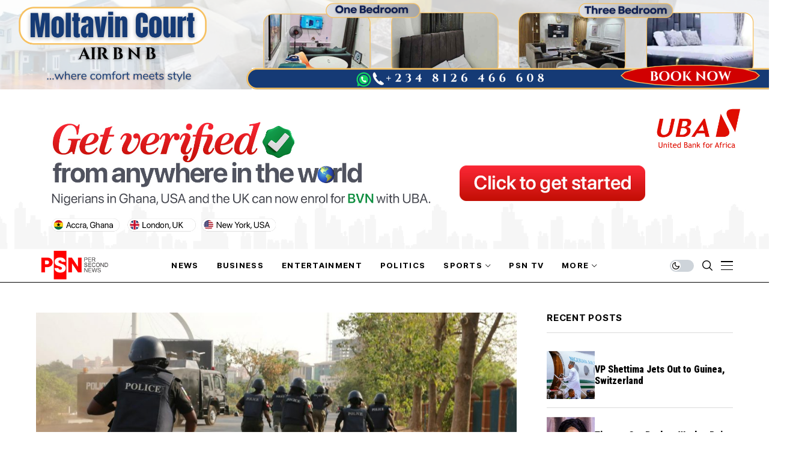

--- FILE ---
content_type: text/html; charset=UTF-8
request_url: https://persecondnews.com/2019/06/20/fayemi-says-governors-to-reveal-state-police-position-soon/
body_size: 26095
content:
<!DOCTYPE html>
<!--[if IE 9 ]><html class="ie ie9" lang="en-US"><![endif]-->
   <html lang="en-US">
      <head>
         <meta charset="UTF-8">
         <meta http-equiv="X-UA-Compatible" content="IE=edge">
         <meta name="viewport" content="width=device-width, initial-scale=1">
         <link rel="preconnect" href="https://fonts.gstatic.com" crossorigin><link rel="preload" as="style" onload="this.onload=null;this.rel='stylesheet'" id="wesper_fonts_url_preload" href="https://fonts.googleapis.com/css?family=Roboto+Condensed%3A900%7CPT+Serif%3A400%7CInter+Tight%3A700%2C%2C500%2C700%2C400%2C&amp;display=swap" crossorigin><noscript><link rel="stylesheet" href="https://fonts.googleapis.com/css?family=Roboto+Condensed%3A900%7CPT+Serif%3A400%7CInter+Tight%3A700%2C%2C500%2C700%2C400%2C&amp;display=swap"></noscript><link rel="profile" href="https://gmpg.org/xfn/11">
                  <meta name='robots' content='index, follow, max-image-preview:large, max-snippet:-1, max-video-preview:-1' />

	<!-- This site is optimized with the Yoast SEO plugin v26.6 - https://yoast.com/wordpress/plugins/seo/ -->
	<title>Fayemi says governors&#039; to reveal state police position ‘soon’ | Per Second News</title>
	<link rel="canonical" href="https://persecondnews.com/2019/06/20/fayemi-says-governors-to-reveal-state-police-position-soon/" />
	<meta property="og:locale" content="en_US" />
	<meta property="og:type" content="article" />
	<meta property="og:title" content="Fayemi says governors&#039; to reveal state police position ‘soon’ | Per Second News" />
	<meta property="og:description" content="Governors of the 36 states in Nigeria will soon reveal their position on the key state police issue, according to the Chairman of  Nigeria Governors Forum (NGF), Kayode Fayemi.  “We know that state police is an issue of interest and concern  to the citizens and governors themselves and we will review it and make our position as [&hellip;]" />
	<meta property="og:url" content="https://persecondnews.com/2019/06/20/fayemi-says-governors-to-reveal-state-police-position-soon/" />
	<meta property="og:site_name" content="Per Second News" />
	<meta property="article:publisher" content="http://www.facebook.com/PerSecondNews" />
	<meta property="article:published_time" content="2019-06-20T10:06:51+00:00" />
	<meta property="article:modified_time" content="2019-06-20T10:21:48+00:00" />
	<meta property="og:image" content="https://persecondnews.com/wp-content/uploads/2019/06/nigerian-police-officers.jpg" />
	<meta property="og:image:width" content="1000" />
	<meta property="og:image:height" content="563" />
	<meta property="og:image:type" content="image/jpeg" />
	<meta name="author" content="Per Second News" />
	<meta name="twitter:card" content="summary_large_image" />
	<meta name="twitter:creator" content="@persecondnews" />
	<meta name="twitter:site" content="@persecondnews" />
	<meta name="twitter:label1" content="Written by" />
	<meta name="twitter:data1" content="Per Second News" />
	<meta name="twitter:label2" content="Est. reading time" />
	<meta name="twitter:data2" content="2 minutes" />
	<script type="application/ld+json" class="yoast-schema-graph">{"@context":"https://schema.org","@graph":[{"@type":"Article","@id":"https://persecondnews.com/2019/06/20/fayemi-says-governors-to-reveal-state-police-position-soon/#article","isPartOf":{"@id":"https://persecondnews.com/2019/06/20/fayemi-says-governors-to-reveal-state-police-position-soon/"},"author":{"name":"Per Second News","@id":"https://persecondnews.com/#/schema/person/3dff44d176360093cf613bdaabb6b0e8"},"headline":"Fayemi says governors&#8217; to reveal state police position ‘soon’","datePublished":"2019-06-20T10:06:51+00:00","dateModified":"2019-06-20T10:21:48+00:00","mainEntityOfPage":{"@id":"https://persecondnews.com/2019/06/20/fayemi-says-governors-to-reveal-state-police-position-soon/"},"wordCount":375,"commentCount":0,"publisher":{"@id":"https://persecondnews.com/#organization"},"image":{"@id":"https://persecondnews.com/2019/06/20/fayemi-says-governors-to-reveal-state-police-position-soon/#primaryimage"},"thumbnailUrl":"https://persecondnews.com/wp-content/uploads/2019/06/nigerian-police-officers.jpg","keywords":["Fayemi","Governor","Nigeria","state police"],"articleSection":["Top Story"],"inLanguage":"en-US","potentialAction":[{"@type":"CommentAction","name":"Comment","target":["https://persecondnews.com/2019/06/20/fayemi-says-governors-to-reveal-state-police-position-soon/#respond"]}]},{"@type":"WebPage","@id":"https://persecondnews.com/2019/06/20/fayemi-says-governors-to-reveal-state-police-position-soon/","url":"https://persecondnews.com/2019/06/20/fayemi-says-governors-to-reveal-state-police-position-soon/","name":"Fayemi says governors' to reveal state police position ‘soon’ | Per Second News","isPartOf":{"@id":"https://persecondnews.com/#website"},"primaryImageOfPage":{"@id":"https://persecondnews.com/2019/06/20/fayemi-says-governors-to-reveal-state-police-position-soon/#primaryimage"},"image":{"@id":"https://persecondnews.com/2019/06/20/fayemi-says-governors-to-reveal-state-police-position-soon/#primaryimage"},"thumbnailUrl":"https://persecondnews.com/wp-content/uploads/2019/06/nigerian-police-officers.jpg","datePublished":"2019-06-20T10:06:51+00:00","dateModified":"2019-06-20T10:21:48+00:00","breadcrumb":{"@id":"https://persecondnews.com/2019/06/20/fayemi-says-governors-to-reveal-state-police-position-soon/#breadcrumb"},"inLanguage":"en-US","potentialAction":[{"@type":"ReadAction","target":["https://persecondnews.com/2019/06/20/fayemi-says-governors-to-reveal-state-police-position-soon/"]}]},{"@type":"ImageObject","inLanguage":"en-US","@id":"https://persecondnews.com/2019/06/20/fayemi-says-governors-to-reveal-state-police-position-soon/#primaryimage","url":"https://persecondnews.com/wp-content/uploads/2019/06/nigerian-police-officers.jpg","contentUrl":"https://persecondnews.com/wp-content/uploads/2019/06/nigerian-police-officers.jpg","width":1000,"height":563},{"@type":"BreadcrumbList","@id":"https://persecondnews.com/2019/06/20/fayemi-says-governors-to-reveal-state-police-position-soon/#breadcrumb","itemListElement":[{"@type":"ListItem","position":1,"name":"Home","item":"https://persecondnews.com/"},{"@type":"ListItem","position":2,"name":"Fayemi says governors&#8217; to reveal state police position ‘soon’"}]},{"@type":"WebSite","@id":"https://persecondnews.com/#website","url":"https://persecondnews.com/","name":"Per Second News","description":"Journalism of Courage","publisher":{"@id":"https://persecondnews.com/#organization"},"potentialAction":[{"@type":"SearchAction","target":{"@type":"EntryPoint","urlTemplate":"https://persecondnews.com/?s={search_term_string}"},"query-input":{"@type":"PropertyValueSpecification","valueRequired":true,"valueName":"search_term_string"}}],"inLanguage":"en-US"},{"@type":"Organization","@id":"https://persecondnews.com/#organization","name":"PER SECOND NEWS LIMITED","url":"https://persecondnews.com/","logo":{"@type":"ImageObject","inLanguage":"en-US","@id":"https://persecondnews.com/#/schema/logo/image/","url":"https://persecondnews.com/wp-content/uploads/2017/06/cropped-Site-Icon-1.png","contentUrl":"https://persecondnews.com/wp-content/uploads/2017/06/cropped-Site-Icon-1.png","width":512,"height":512,"caption":"PER SECOND NEWS LIMITED"},"image":{"@id":"https://persecondnews.com/#/schema/logo/image/"},"sameAs":["http://www.facebook.com/PerSecondNews","https://x.com/persecondnews","http://www.instagram.com/persecondnewsng"]},{"@type":"Person","@id":"https://persecondnews.com/#/schema/person/3dff44d176360093cf613bdaabb6b0e8","name":"Per Second News","image":{"@type":"ImageObject","inLanguage":"en-US","@id":"https://persecondnews.com/#/schema/person/image/","url":"https://secure.gravatar.com/avatar/0408adb6f137ca4e3aa2b3061fde2646028f4f446458aa3b12ebedf5331b01ad?s=96&d=mm&r=g","contentUrl":"https://secure.gravatar.com/avatar/0408adb6f137ca4e3aa2b3061fde2646028f4f446458aa3b12ebedf5331b01ad?s=96&d=mm&r=g","caption":"Per Second News"},"url":"https://persecondnews.com/author/femi/"}]}</script>
	<!-- / Yoast SEO plugin. -->


<link rel='dns-prefetch' href='//www.googletagmanager.com' />
<link rel='dns-prefetch' href='//fonts.googleapis.com' />
<link rel="alternate" type="application/rss+xml" title="Per Second News &raquo; Feed" href="https://persecondnews.com/feed/" />
<link rel="alternate" type="application/rss+xml" title="Per Second News &raquo; Comments Feed" href="https://persecondnews.com/comments/feed/" />
<link rel="alternate" type="application/rss+xml" title="Per Second News &raquo; Fayemi says governors&#8217; to reveal state police position ‘soon’ Comments Feed" href="https://persecondnews.com/2019/06/20/fayemi-says-governors-to-reveal-state-police-position-soon/feed/" />
<link rel="alternate" title="oEmbed (JSON)" type="application/json+oembed" href="https://persecondnews.com/wp-json/oembed/1.0/embed?url=https%3A%2F%2Fpersecondnews.com%2F2019%2F06%2F20%2Ffayemi-says-governors-to-reveal-state-police-position-soon%2F" />
<link rel="alternate" title="oEmbed (XML)" type="text/xml+oembed" href="https://persecondnews.com/wp-json/oembed/1.0/embed?url=https%3A%2F%2Fpersecondnews.com%2F2019%2F06%2F20%2Ffayemi-says-governors-to-reveal-state-police-position-soon%2F&#038;format=xml" />
<style id='wp-img-auto-sizes-contain-inline-css'>
img:is([sizes=auto i],[sizes^="auto," i]){contain-intrinsic-size:3000px 1500px}
/*# sourceURL=wp-img-auto-sizes-contain-inline-css */
</style>
<style id='wp-emoji-styles-inline-css'>

	img.wp-smiley, img.emoji {
		display: inline !important;
		border: none !important;
		box-shadow: none !important;
		height: 1em !important;
		width: 1em !important;
		margin: 0 0.07em !important;
		vertical-align: -0.1em !important;
		background: none !important;
		padding: 0 !important;
	}
/*# sourceURL=wp-emoji-styles-inline-css */
</style>
<link rel='stylesheet' id='wp-block-library-css' href='https://persecondnews.com/wp-includes/css/dist/block-library/style.min.css?ver=6.9' media='all' />
<style id='wp-block-library-theme-inline-css'>
.wp-block-audio :where(figcaption){color:#555;font-size:13px;text-align:center}.is-dark-theme .wp-block-audio :where(figcaption){color:#ffffffa6}.wp-block-audio{margin:0 0 1em}.wp-block-code{border:1px solid #ccc;border-radius:4px;font-family:Menlo,Consolas,monaco,monospace;padding:.8em 1em}.wp-block-embed :where(figcaption){color:#555;font-size:13px;text-align:center}.is-dark-theme .wp-block-embed :where(figcaption){color:#ffffffa6}.wp-block-embed{margin:0 0 1em}.blocks-gallery-caption{color:#555;font-size:13px;text-align:center}.is-dark-theme .blocks-gallery-caption{color:#ffffffa6}:root :where(.wp-block-image figcaption){color:#555;font-size:13px;text-align:center}.is-dark-theme :root :where(.wp-block-image figcaption){color:#ffffffa6}.wp-block-image{margin:0 0 1em}.wp-block-pullquote{border-bottom:4px solid;border-top:4px solid;color:currentColor;margin-bottom:1.75em}.wp-block-pullquote :where(cite),.wp-block-pullquote :where(footer),.wp-block-pullquote__citation{color:currentColor;font-size:.8125em;font-style:normal;text-transform:uppercase}.wp-block-quote{border-left:.25em solid;margin:0 0 1.75em;padding-left:1em}.wp-block-quote cite,.wp-block-quote footer{color:currentColor;font-size:.8125em;font-style:normal;position:relative}.wp-block-quote:where(.has-text-align-right){border-left:none;border-right:.25em solid;padding-left:0;padding-right:1em}.wp-block-quote:where(.has-text-align-center){border:none;padding-left:0}.wp-block-quote.is-large,.wp-block-quote.is-style-large,.wp-block-quote:where(.is-style-plain){border:none}.wp-block-search .wp-block-search__label{font-weight:700}.wp-block-search__button{border:1px solid #ccc;padding:.375em .625em}:where(.wp-block-group.has-background){padding:1.25em 2.375em}.wp-block-separator.has-css-opacity{opacity:.4}.wp-block-separator{border:none;border-bottom:2px solid;margin-left:auto;margin-right:auto}.wp-block-separator.has-alpha-channel-opacity{opacity:1}.wp-block-separator:not(.is-style-wide):not(.is-style-dots){width:100px}.wp-block-separator.has-background:not(.is-style-dots){border-bottom:none;height:1px}.wp-block-separator.has-background:not(.is-style-wide):not(.is-style-dots){height:2px}.wp-block-table{margin:0 0 1em}.wp-block-table td,.wp-block-table th{word-break:normal}.wp-block-table :where(figcaption){color:#555;font-size:13px;text-align:center}.is-dark-theme .wp-block-table :where(figcaption){color:#ffffffa6}.wp-block-video :where(figcaption){color:#555;font-size:13px;text-align:center}.is-dark-theme .wp-block-video :where(figcaption){color:#ffffffa6}.wp-block-video{margin:0 0 1em}:root :where(.wp-block-template-part.has-background){margin-bottom:0;margin-top:0;padding:1.25em 2.375em}
/*# sourceURL=/wp-includes/css/dist/block-library/theme.min.css */
</style>
<style id='classic-theme-styles-inline-css'>
/*! This file is auto-generated */
.wp-block-button__link{color:#fff;background-color:#32373c;border-radius:9999px;box-shadow:none;text-decoration:none;padding:calc(.667em + 2px) calc(1.333em + 2px);font-size:1.125em}.wp-block-file__button{background:#32373c;color:#fff;text-decoration:none}
/*# sourceURL=/wp-includes/css/classic-themes.min.css */
</style>
<style id='global-styles-inline-css'>
:root{--wp--preset--aspect-ratio--square: 1;--wp--preset--aspect-ratio--4-3: 4/3;--wp--preset--aspect-ratio--3-4: 3/4;--wp--preset--aspect-ratio--3-2: 3/2;--wp--preset--aspect-ratio--2-3: 2/3;--wp--preset--aspect-ratio--16-9: 16/9;--wp--preset--aspect-ratio--9-16: 9/16;--wp--preset--color--black: #000000;--wp--preset--color--cyan-bluish-gray: #abb8c3;--wp--preset--color--white: #ffffff;--wp--preset--color--pale-pink: #f78da7;--wp--preset--color--vivid-red: #cf2e2e;--wp--preset--color--luminous-vivid-orange: #ff6900;--wp--preset--color--luminous-vivid-amber: #fcb900;--wp--preset--color--light-green-cyan: #7bdcb5;--wp--preset--color--vivid-green-cyan: #00d084;--wp--preset--color--pale-cyan-blue: #8ed1fc;--wp--preset--color--vivid-cyan-blue: #0693e3;--wp--preset--color--vivid-purple: #9b51e0;--wp--preset--gradient--vivid-cyan-blue-to-vivid-purple: linear-gradient(135deg,rgb(6,147,227) 0%,rgb(155,81,224) 100%);--wp--preset--gradient--light-green-cyan-to-vivid-green-cyan: linear-gradient(135deg,rgb(122,220,180) 0%,rgb(0,208,130) 100%);--wp--preset--gradient--luminous-vivid-amber-to-luminous-vivid-orange: linear-gradient(135deg,rgb(252,185,0) 0%,rgb(255,105,0) 100%);--wp--preset--gradient--luminous-vivid-orange-to-vivid-red: linear-gradient(135deg,rgb(255,105,0) 0%,rgb(207,46,46) 100%);--wp--preset--gradient--very-light-gray-to-cyan-bluish-gray: linear-gradient(135deg,rgb(238,238,238) 0%,rgb(169,184,195) 100%);--wp--preset--gradient--cool-to-warm-spectrum: linear-gradient(135deg,rgb(74,234,220) 0%,rgb(151,120,209) 20%,rgb(207,42,186) 40%,rgb(238,44,130) 60%,rgb(251,105,98) 80%,rgb(254,248,76) 100%);--wp--preset--gradient--blush-light-purple: linear-gradient(135deg,rgb(255,206,236) 0%,rgb(152,150,240) 100%);--wp--preset--gradient--blush-bordeaux: linear-gradient(135deg,rgb(254,205,165) 0%,rgb(254,45,45) 50%,rgb(107,0,62) 100%);--wp--preset--gradient--luminous-dusk: linear-gradient(135deg,rgb(255,203,112) 0%,rgb(199,81,192) 50%,rgb(65,88,208) 100%);--wp--preset--gradient--pale-ocean: linear-gradient(135deg,rgb(255,245,203) 0%,rgb(182,227,212) 50%,rgb(51,167,181) 100%);--wp--preset--gradient--electric-grass: linear-gradient(135deg,rgb(202,248,128) 0%,rgb(113,206,126) 100%);--wp--preset--gradient--midnight: linear-gradient(135deg,rgb(2,3,129) 0%,rgb(40,116,252) 100%);--wp--preset--font-size--small: 13px;--wp--preset--font-size--medium: 20px;--wp--preset--font-size--large: 36px;--wp--preset--font-size--x-large: 42px;--wp--preset--spacing--20: 0.44rem;--wp--preset--spacing--30: 0.67rem;--wp--preset--spacing--40: 1rem;--wp--preset--spacing--50: 1.5rem;--wp--preset--spacing--60: 2.25rem;--wp--preset--spacing--70: 3.38rem;--wp--preset--spacing--80: 5.06rem;--wp--preset--shadow--natural: 6px 6px 9px rgba(0, 0, 0, 0.2);--wp--preset--shadow--deep: 12px 12px 50px rgba(0, 0, 0, 0.4);--wp--preset--shadow--sharp: 6px 6px 0px rgba(0, 0, 0, 0.2);--wp--preset--shadow--outlined: 6px 6px 0px -3px rgb(255, 255, 255), 6px 6px rgb(0, 0, 0);--wp--preset--shadow--crisp: 6px 6px 0px rgb(0, 0, 0);}:where(.is-layout-flex){gap: 0.5em;}:where(.is-layout-grid){gap: 0.5em;}body .is-layout-flex{display: flex;}.is-layout-flex{flex-wrap: wrap;align-items: center;}.is-layout-flex > :is(*, div){margin: 0;}body .is-layout-grid{display: grid;}.is-layout-grid > :is(*, div){margin: 0;}:where(.wp-block-columns.is-layout-flex){gap: 2em;}:where(.wp-block-columns.is-layout-grid){gap: 2em;}:where(.wp-block-post-template.is-layout-flex){gap: 1.25em;}:where(.wp-block-post-template.is-layout-grid){gap: 1.25em;}.has-black-color{color: var(--wp--preset--color--black) !important;}.has-cyan-bluish-gray-color{color: var(--wp--preset--color--cyan-bluish-gray) !important;}.has-white-color{color: var(--wp--preset--color--white) !important;}.has-pale-pink-color{color: var(--wp--preset--color--pale-pink) !important;}.has-vivid-red-color{color: var(--wp--preset--color--vivid-red) !important;}.has-luminous-vivid-orange-color{color: var(--wp--preset--color--luminous-vivid-orange) !important;}.has-luminous-vivid-amber-color{color: var(--wp--preset--color--luminous-vivid-amber) !important;}.has-light-green-cyan-color{color: var(--wp--preset--color--light-green-cyan) !important;}.has-vivid-green-cyan-color{color: var(--wp--preset--color--vivid-green-cyan) !important;}.has-pale-cyan-blue-color{color: var(--wp--preset--color--pale-cyan-blue) !important;}.has-vivid-cyan-blue-color{color: var(--wp--preset--color--vivid-cyan-blue) !important;}.has-vivid-purple-color{color: var(--wp--preset--color--vivid-purple) !important;}.has-black-background-color{background-color: var(--wp--preset--color--black) !important;}.has-cyan-bluish-gray-background-color{background-color: var(--wp--preset--color--cyan-bluish-gray) !important;}.has-white-background-color{background-color: var(--wp--preset--color--white) !important;}.has-pale-pink-background-color{background-color: var(--wp--preset--color--pale-pink) !important;}.has-vivid-red-background-color{background-color: var(--wp--preset--color--vivid-red) !important;}.has-luminous-vivid-orange-background-color{background-color: var(--wp--preset--color--luminous-vivid-orange) !important;}.has-luminous-vivid-amber-background-color{background-color: var(--wp--preset--color--luminous-vivid-amber) !important;}.has-light-green-cyan-background-color{background-color: var(--wp--preset--color--light-green-cyan) !important;}.has-vivid-green-cyan-background-color{background-color: var(--wp--preset--color--vivid-green-cyan) !important;}.has-pale-cyan-blue-background-color{background-color: var(--wp--preset--color--pale-cyan-blue) !important;}.has-vivid-cyan-blue-background-color{background-color: var(--wp--preset--color--vivid-cyan-blue) !important;}.has-vivid-purple-background-color{background-color: var(--wp--preset--color--vivid-purple) !important;}.has-black-border-color{border-color: var(--wp--preset--color--black) !important;}.has-cyan-bluish-gray-border-color{border-color: var(--wp--preset--color--cyan-bluish-gray) !important;}.has-white-border-color{border-color: var(--wp--preset--color--white) !important;}.has-pale-pink-border-color{border-color: var(--wp--preset--color--pale-pink) !important;}.has-vivid-red-border-color{border-color: var(--wp--preset--color--vivid-red) !important;}.has-luminous-vivid-orange-border-color{border-color: var(--wp--preset--color--luminous-vivid-orange) !important;}.has-luminous-vivid-amber-border-color{border-color: var(--wp--preset--color--luminous-vivid-amber) !important;}.has-light-green-cyan-border-color{border-color: var(--wp--preset--color--light-green-cyan) !important;}.has-vivid-green-cyan-border-color{border-color: var(--wp--preset--color--vivid-green-cyan) !important;}.has-pale-cyan-blue-border-color{border-color: var(--wp--preset--color--pale-cyan-blue) !important;}.has-vivid-cyan-blue-border-color{border-color: var(--wp--preset--color--vivid-cyan-blue) !important;}.has-vivid-purple-border-color{border-color: var(--wp--preset--color--vivid-purple) !important;}.has-vivid-cyan-blue-to-vivid-purple-gradient-background{background: var(--wp--preset--gradient--vivid-cyan-blue-to-vivid-purple) !important;}.has-light-green-cyan-to-vivid-green-cyan-gradient-background{background: var(--wp--preset--gradient--light-green-cyan-to-vivid-green-cyan) !important;}.has-luminous-vivid-amber-to-luminous-vivid-orange-gradient-background{background: var(--wp--preset--gradient--luminous-vivid-amber-to-luminous-vivid-orange) !important;}.has-luminous-vivid-orange-to-vivid-red-gradient-background{background: var(--wp--preset--gradient--luminous-vivid-orange-to-vivid-red) !important;}.has-very-light-gray-to-cyan-bluish-gray-gradient-background{background: var(--wp--preset--gradient--very-light-gray-to-cyan-bluish-gray) !important;}.has-cool-to-warm-spectrum-gradient-background{background: var(--wp--preset--gradient--cool-to-warm-spectrum) !important;}.has-blush-light-purple-gradient-background{background: var(--wp--preset--gradient--blush-light-purple) !important;}.has-blush-bordeaux-gradient-background{background: var(--wp--preset--gradient--blush-bordeaux) !important;}.has-luminous-dusk-gradient-background{background: var(--wp--preset--gradient--luminous-dusk) !important;}.has-pale-ocean-gradient-background{background: var(--wp--preset--gradient--pale-ocean) !important;}.has-electric-grass-gradient-background{background: var(--wp--preset--gradient--electric-grass) !important;}.has-midnight-gradient-background{background: var(--wp--preset--gradient--midnight) !important;}.has-small-font-size{font-size: var(--wp--preset--font-size--small) !important;}.has-medium-font-size{font-size: var(--wp--preset--font-size--medium) !important;}.has-large-font-size{font-size: var(--wp--preset--font-size--large) !important;}.has-x-large-font-size{font-size: var(--wp--preset--font-size--x-large) !important;}
:where(.wp-block-post-template.is-layout-flex){gap: 1.25em;}:where(.wp-block-post-template.is-layout-grid){gap: 1.25em;}
:where(.wp-block-term-template.is-layout-flex){gap: 1.25em;}:where(.wp-block-term-template.is-layout-grid){gap: 1.25em;}
:where(.wp-block-columns.is-layout-flex){gap: 2em;}:where(.wp-block-columns.is-layout-grid){gap: 2em;}
:root :where(.wp-block-pullquote){font-size: 1.5em;line-height: 1.6;}
/*# sourceURL=global-styles-inline-css */
</style>
<link rel='stylesheet' id='contact-form-7-css' href='https://persecondnews.com/wp-content/plugins/contact-form-7/includes/css/styles.css?ver=6.1.4' media='all' />
<link rel='stylesheet' id='mc4wp-form-themes-css' href='https://persecondnews.com/wp-content/plugins/mailchimp-for-wp/assets/css/form-themes.css?ver=4.10.9' media='all' />

<link rel='stylesheet' id='wesper_layout-css' href='https://persecondnews.com/wp-content/themes/wesper/css/layout.css?ver=1.1.1' media='all' />
<link rel='stylesheet' id='wesper_style-css' href='https://persecondnews.com/wp-content/themes/wesper/style.css?ver=1.1.1' media='all' />
<style id='wesper_style-inline-css'>
body.options_dark_skin{ --jl-logo-txt-color: #fff; --jl-logo-txt-side-color: #fff; --jl-logo-txt-foot-color: #fff; --jl-main-color: #f21717; --jl-bg-color: #111; --jl-txt-color: #FFF; --jl-btn-bg: #454545; --jl-comment-btn-link: #454545; --jl-comment-btn-linkc: #FFF; --jl-menu-bg: #111; --jl-menu-line-color: #ffffff26; --jl-menu-color: #ffffff; --jl-sub-bg-color: #222; --jl-sub-menu-color: #FFF; --jl-sub-line-color: #464646; --jl-topbar-bg: #000; --jl-topbar-color: #FFF; --jl-logo-bg: #111; --jl-logo-color: #FFF; --jl-single-color: #FFF; --jl-single-link-color: #f21717; --jl-single-link-hcolor: #f21717; --jl-except-color: #ddd; --jl-meta-color: #ddd; --jl-post-line-color: #49494b; --jl-author-bg: #454545; --jl-foot-bg: #000; --jl-foot-color: #a8a8aa; --jl-foot-link: #ffffff; --jl-foot-hlink: #f21717; --jl-foot-head: #FFF; --jl-foot-line: #49494b; } body{ --jl-logo-size: 33px; --jl-logo-size-mob: 30px; --jl-logo-txt-color: #000; --jl-logo-txt-side-color: #000; --jl-logo-txt-foot-color: #fff; --jl-main-width: 1200px; --jl-main-color: #f21717; --jl-bg-color: #FFF; --jl-txt-color: #000; --jl-txt-light: #FFF; --jl-btn-bg: #000; --jl-comment-btn-link: #F1F1F1; --jl-comment-btn-linkc: #000; --jl-desc-light: #ddd; --jl-meta-light: #bbb; --jl-button-radius: 0px; --jl-load-more-radius: 0px; --jl-load-more-width: 200px; --jl-load-more-height: 38px; --jl-menu-bg: #ffffff; --jl-menu-line-color: #000000; --jl-menu-color: #000000; --jl-sub-bg-color: #ffffff; --jl-sub-menu-color: #000; --jl-sub-line-color: #ebebe3; --jl-topbar-bg: #000; --jl-topbar-color: #FFF; --jl-topbar-height: 35px; --jl-topbar-size: 13px; --jl-logo-bg: #FFF; --jl-logo-color: #000; --jl-single-title-size: 40px; --jl-single-color: #676767; --jl-single-link-color: #f21717; --jl-single-link-hcolor: #f21717; --jl-except-color: #666; --jl-meta-color: #0a0a0a; --jl-post-line-color: #dbdbdb; --jl-author-bg: #f8f7f5; --jl-post-related-size: 20px; --jl-foot-bg: #000000; --jl-foot-color: #a8a8aa; --jl-foot-link: #ffffff; --jl-foot-hlink: #f21717; --jl-foot-head: #FFF; --jl-foot-line: #49494b; --jl-foot-menu-col: 2; --jl-foot-title-size: 16px; --jl-foot-font-size: 15px; --jl-foot-copyright: 13px; --jl-foot-menu-size: 13px; --jl-body-font: PT Serif; --jl-body-font-size: 17px; --jl-body-font-weight: 400; --jl-body-line-height: 1.5; --jl-logo-width: 120px; --jl-m-logo-width: 100px; --jl-s-logo-width: 120px; --jl-fot-logo-width: 120px; --jl-title-font: Roboto Condensed; --jl-title-font-weight: 900; --jl-title-transform: none; --jl-title-space: 0em; --jl-title-line-height: 1.2; --jl-content-font-size: 17px; --jl-content-line-height: 1.5; --jl-sec-topbar-height: 35px; --jl-sec-menu-height: 55px; --jl-sec-logo-height: 120px; --jl-menu-font: Inter Tight; --jl-menu-font-size: 13px; --jl-menu-font-weight: 700; --jl-menu-transform: uppercase; --jl-menu-space: 0.1em; --jl-spacing-menu: 30px; --jl-submenu-font-size: 14px; --jl-submenu-font-weight: 500; --jl-submenu-transform: capitalize; --jl-submenu-space: 0em; --jl-cat-font-size: 13px; --jl-cat-font-weight: 700; --jl-cat-font-space: 0em; --jl-cat-transform: capitalize; --jl-meta-font-size: 11px; --jl-meta-font-weight: 400; --jl-meta-a-font-weight: 600; --jl-meta-font-space: .04em; --jl-meta-transform: uppercase; --jl-button-font-size: 12px; --jl-button-font-weight: 700; --jl-button-transform: uppercase; --jl-button-space: 0.1em; --jl-loadmore-font-size: 11px; --jl-loadmore-font-weight: 700; --jl-loadmore-transform: uppercase; --jl-loadmore-space: 0.1em; --jl-border-rounded: 0px; --jl-top-rounded: 60px; --jl-cookie-des-size: 13px; --jl-cookie-btn-size: 12px; --jl-cookie-btn-space: 0em; --jl-cookie-btn-transform: capitalize; --jl-widget-fsize: 15px; --jl-widget-space: .05em; --jl-widget-transform: uppercase; } .jlac_smseah.active_search_box{ overflow: unset; } .jlac_smseah.active_search_box .search_header_wrapper .jli-search:before{ font-family: "jl_font" !important; content: "\e906" !important; } .jl_shwp{ display: flex; height: 100%; } .search_header_wrapper.search_form_menu_personal_click{ position: relative; } .jl_ajse{ position: absolute !important; background: var(--jl-sub-bg-color); width: 350px; top: 100% !important; right: 0px; left: auto; padding: 10px 25px; height: unset; box-shadow: 0px 32px 64px -16px rgb(0 0 0 / 16%); } .jl_ajse .searchform_theme{ padding: 0px; float: none !important; position: unset; transform: unset; display: flex; align-items: center; justify-content: space-between; } .jl_ajse .jl_search_head{ display: flex; flex-direction: column; } .jl_ajse.search_form_menu_personal .searchform_theme .search_btn{ float: none; border: 0px !important; height: 30px; font-size: 14px; color: var(--jl-sub-menu-color) !important; } .jl_ajse .jl_shnone{ font-size: 14px; margin: 0px; } .jl_ajse.search_form_menu_personal .searchform_theme .search_btn::-webkit-input-placeholder{ color: var(--jl-sub-menu-color) !important; } .jl_ajse.search_form_menu_personal .searchform_theme .search_btn::-moz-placeholder{ color: var(--jl-sub-menu-color) !important; } .jl_ajse.search_form_menu_personal .searchform_theme .search_btn:-ms-input-placeholder{ color: var(--jl-sub-menu-color) !important; } .jl_ajse.search_form_menu_personal .searchform_theme .search_btn:-moz-placeholder{ color: var(--jl-sub-menu-color) !important; } .jl_ajse .searchform_theme .button{ height: 30px; position: unset; padding: 0px 5px !important; width: auto; } .jlc-hmain-w.jl_base_menu .jl_ajse .searchform_theme .button i.jli-search, .jlc-stick-main-w .jl_ajse .searchform_theme .button i.jli-search{ color: var(--jl-sub-menu-color) !important; font-size: 14px; } .jl_ajse .jl_search_wrap_li{ --jl-img-space: 10px; --jl-img-w: 100px; --jl-img-h: 80px; --jl-h-align: left; --jl-t-size: 14px; --jl-txt-color: var(--jl-sub-menu-color) !important; --jl-meta-color: var(--jl-sub-menu-color) !important; --jlrow-gap: 15px; --jl-post-line-color: transparent; } .jl_ajse .jl_search_wrap_li .jl-donut-front{ top: 0px; right: 0px; } .jl_ajse .jl_search_wrap_li .jl_grid_wrap_f{ width: 100%; display: grid; overflow: hidden; grid-template-columns: repeat(1,minmax(0,1fr)); grid-row-gap: var(--jlrow-gap); border-top: 1px solid var(--jl-sub-line-color); padding-top: 20px; margin-top: 10px; margin-bottom: 15px; } .jl_ajse .jl_post_meta{ opacity: .5; font-size: 10px; } .jl_ajse .jl_post_meta .jl_author_img_w, .jl_ajse .jl_post_meta .post-date:before{ display: none; } .jl_item_bread i{font-size: inherit;} .logo_link, .logo_link:hover{ font-family: var(--jl-title-font); font-weight: var(--jl-title-font-weight); text-transform: var(--jl-title-transform); letter-spacing: var(--jl-title-space); line-height: var(--jl-title-line-height); font-size: var(--jl-logo-size); color: var(--jl-logo-txt-color); } @media only screen and (max-width: 767px) { .logo_link, .logo_link:hover{ font-size: var(--jl-logo-size-mob); } } .logo_link > h1, .logo_link > span{ font-size: inherit; color: var(--jl-logo-txt-color); } .jl_mobile_nav_inner .logo_link, .jl_mobile_nav_inner .logo_link:hover{ color: var(--jl-logo-txt-side-color); } .jl_ft_cw .logo_link, .jl_ft_cw .logo_link:hover{ color: var(--jl-logo-txt-foot-color); } .jl_content p{ font-size: var(--jl-content-font-size); line-height: var(--jl-content-line-height); } .jl_pl_fs{display: flex;}     .navigation_wrapper .jl_main_menu > .mega-category-menu.menu-item > .jl-cus-mega-menu.sub-menu{ background: transparent; box-shadow: unset; }     .navigation_wrapper .jl_main_menu > .mega-category-menu.menu-item > .jl-cus-mega-menu.sub-menu .jl_mega_inner{ max-width: calc(var(--jl-main-width) - 40px); padding: 0px 30px; box-shadow: 0px 32px 64px -16px rgb(0 0 0 / 16%); background: var(--jl-sub-bg-color); } .jlc-container{max-width: 1200px;} .jl_sli_in .jl_sli_fb{order: 1;} .jl_sli_in .jl_sli_tw{order: 2;} .jl_sli_in .jl_sli_wapp{order: 3;} .jl_sli_in .jl_sli_tele{order: 4;} .jl_sli_in .jl_sli_mil{order: 5;} .jl_sli_in .jl_sli_din{order: 6;} .jl_sli_in .jl_sli_tumblr{order: 7;} .jl_sli_in .jl_sli_line{order: 7;} .jl_sli_in .jl_sli_pi{order: 7;}  .post_sw .jl_sli_in .jl_sli_pi{display: none !important;} .post_sw .jl_sli_in .jl_sli_din{display: none !important;}  .post_sw .jl_sli_in .jl_sli_tumblr{display: none !important;} .post_sw .jl_sli_in .jl_sli_line{display: none !important;}  .post_sw .jl_sli_in .jl_sli_mil{display: none !important;}  .jl_sfoot .jl_sli_in .jl_sli_tumblr{display: none !important;} .logo_small_wrapper_table .logo_small_wrapper a .jl_logo_w { position: absolute;top: 0px;left: 0px;opacity: 0; } .logo_small_wrapper_table .logo_small_wrapper .logo_link img{ max-width: var(--jl-logo-width); } .jl_sleft_side .jl_smmain_side{ order: 1; padding-left: 20px; padding-right: 30px; } .jl_sleft_side .jl_smmain_con{ order: 2; } .jl_rd_wrap{ top: 0; } .jl_rd_read{ height: 4px; background-color: #3a3a3a; background-image: linear-gradient(to right, #f21717 0%, #3a3a3a 100%); } .jl_view_none{display: none;} .jl_sifea_img, .jl_smmain_w .swiper-slide-inner{ border-radius: var(--jl-border-rounded); overflow: hidden; } .jl_shead_mix12 .jl_ov_layout, .jl_shead_mix10 .jl_ov_layout, .jl_shead_mix9 .jl_ov_layout{ border-radius: 0px; } 
/*# sourceURL=wesper_style-inline-css */
</style>
<link rel='stylesheet' id='glightbox-css' href='https://persecondnews.com/wp-content/themes/wesper/css/glightbox.min.css?ver=1.1.1' media='all' />
<link rel='stylesheet' id='swiper-css' href='https://persecondnews.com/wp-content/plugins/elementor/assets/lib/swiper/v8/css/swiper.min.css?ver=8.4.5' media='all' />
<link rel='stylesheet' id='elementor-frontend-css' href='https://persecondnews.com/wp-content/plugins/elementor/assets/css/frontend.min.css?ver=3.34.0' media='all' />
<link rel='stylesheet' id='elementor-post-68456-css' href='https://persecondnews.com/wp-content/uploads/elementor/css/post-68456.css?ver=1768295452' media='all' />
<link rel='stylesheet' id='elementor-post-68455-css' href='https://persecondnews.com/wp-content/uploads/elementor/css/post-68455.css?ver=1768295452' media='all' />
<script src="https://persecondnews.com/wp-includes/js/jquery/jquery.min.js?ver=3.7.1" id="jquery-core-js"></script>
<script src="https://persecondnews.com/wp-includes/js/jquery/jquery-migrate.min.js?ver=3.4.1" id="jquery-migrate-js"></script>

<!-- Google tag (gtag.js) snippet added by Site Kit -->
<!-- Google Analytics snippet added by Site Kit -->
<script src="https://www.googletagmanager.com/gtag/js?id=GT-577Z73R" id="google_gtagjs-js" async></script>
<script id="google_gtagjs-js-after">
window.dataLayer = window.dataLayer || [];function gtag(){dataLayer.push(arguments);}
gtag("set","linker",{"domains":["persecondnews.com"]});
gtag("js", new Date());
gtag("set", "developer_id.dZTNiMT", true);
gtag("config", "GT-577Z73R");
//# sourceURL=google_gtagjs-js-after
</script>
<link rel="preload" href="https://persecondnews.com/wp-content/themes/wesper/css/fonts/jl_font.woff" as="font" type="font/woff" crossorigin="anonymous"> <link rel="https://api.w.org/" href="https://persecondnews.com/wp-json/" /><link rel="alternate" title="JSON" type="application/json" href="https://persecondnews.com/wp-json/wp/v2/posts/21271" /><link rel="EditURI" type="application/rsd+xml" title="RSD" href="https://persecondnews.com/xmlrpc.php?rsd" />
<meta name="generator" content="WordPress 6.9" />
<link rel='shortlink' href='https://persecondnews.com/?p=21271' />
<meta name="generator" content="Site Kit by Google 1.170.0" /><a href="http://airbnb.com/h/motalvin1" target="_blank" rel="noopener"><img class="wp-image-95112 size-full aligncenter" src="https://persecondnews.com/wp-content/uploads/2025/07/Moltavin-scaled.png" alt="" width="2560" height="297" /></a>


<div id='zone_1545664240' ></div>
<script>
    (function(w,d,o,g,r,a,m){
        var cid='zone_1545664240';
        w[r]=w[r]||function(){(w[r+'l']=w[r+'l']||[]).push(arguments)};
        function e(b,w,r){if((w[r+'h']=b.pop())&&!w.ABN){
            var a=d.createElement(o),p=d.getElementsByTagName(o)[0];a.async=1;
            a.src='https://cdn.'+w[r+'h']+'/libs/e.js';a.onerror=function(){e(g,w,r)};
            p.parentNode.insertBefore(a,p)}}e(g,w,r);
        w[r](cid,{id:1545664240,domain:w[r+'h']});
    })(window,document,'script',['ftd.agency'],'ABNS');
</script>
<script data-ad-client="ca-pub-9736295402263349" async src="https://pagead2.googlesyndication.com/pagead/js/adsbygoogle.js"></script>
<!-- Global site tag (gtag.js) - Google Analytics -->
<script async src="https://www.googletagmanager.com/gtag/js?id=UA-171512675-1"></script>
<script>
  window.dataLayer = window.dataLayer || [];
  function gtag(){dataLayer.push(arguments);}
  gtag('js', new Date());

  gtag('config', 'UA-171512675-1');
</script>


<!-- Start Alexa Certify Javascript -->
<script type="text/javascript">
_atrk_opts = { atrk_acct:"QXOjx1blxW20vL", domain:"persecondnews.com",dynamic: true};
(function() { var as = document.createElement('script'); as.type = 'text/javascript'; as.async = true; as.src = "https://certify-js.alexametrics.com/atrk.js"; var s = document.getElementsByTagName('script')[0];s.parentNode.insertBefore(as, s); })();
</script>
<noscript><img src="https://certify.alexametrics.com/atrk.gif?account=QXOjx1blxW20vL" style="display:none" height="1" width="1" alt="" /></noscript>
<!-- End Alexa Certify Javascript -->

<script async src="https://pagead2.googlesyndication.com/pagead/js/adsbygoogle.js?client=ca-pub-9736295402263349"
     crossorigin="anonymous"></script>
	    
    <meta name="description" content="Governors of the 36 states in Nigeria will soon reveal their position on the key state police issue, according to the Chairman of  Nigeria Governors Forum (NGF), Kayode Fayemi.  “We know that state police is an issue of interest and concern  to the citizens and governors themselves and we will review it and make our position as [&hellip;]">
        
        <meta property="og:image" content="https://persecondnews.com/wp-content/uploads/2019/06/nigerian-police-officers-1024x577.jpg">    
        
    <meta property="og:title" content="Fayemi says governors&#8217; to reveal state police position ‘soon’">
    <meta property="og:url" content="https://persecondnews.com/2019/06/20/fayemi-says-governors-to-reveal-state-police-position-soon/">
    <meta property="og:site_name" content="Per Second News">	
        <meta property="og:description" content="Governors of the 36 states in Nigeria will soon reveal their position on the key state police issue, according to the Chairman of  Nigeria Governors Forum (NGF), Kayode Fayemi.  “We know that state police is an issue of interest and concern  to the citizens and governors themselves and we will review it and make our position as [&hellip;]" />
	    	<meta property="og:type" content="article"/>
    <meta property="article:published_time" content="2019-06-20T10:06:51+00:00"/>
    <meta property="article:modified_time" content="2019-06-20T10:21:48+00:00"/>
    <meta name="author" content="Per Second News"/>
    <meta name="twitter:card" content="summary_large_image"/>
    <meta name="twitter:creator" content="@envato"/>
        <meta name="twitter:label1" content="Written by"/>
        <meta name="twitter:data1" content="Per Second News"/>
	
<!-- Google AdSense meta tags added by Site Kit -->
<meta name="google-adsense-platform-account" content="ca-host-pub-2644536267352236">
<meta name="google-adsense-platform-domain" content="sitekit.withgoogle.com">
<!-- End Google AdSense meta tags added by Site Kit -->
<meta name="generator" content="Elementor 3.34.0; features: additional_custom_breakpoints; settings: css_print_method-external, google_font-enabled, font_display-auto">
      <meta name="onesignal" content="wordpress-plugin"/>
            <script>

      window.OneSignalDeferred = window.OneSignalDeferred || [];

      OneSignalDeferred.push(function(OneSignal) {
        var oneSignal_options = {};
        window._oneSignalInitOptions = oneSignal_options;

        oneSignal_options['serviceWorkerParam'] = { scope: '/' };
oneSignal_options['serviceWorkerPath'] = 'OneSignalSDKWorker.js.php';

        OneSignal.Notifications.setDefaultUrl("https://persecondnews.com");

        oneSignal_options['wordpress'] = true;
oneSignal_options['appId'] = 'b6d9962a-ef3a-4be2-98d0-bdf668038f20';
oneSignal_options['allowLocalhostAsSecureOrigin'] = true;
oneSignal_options['welcomeNotification'] = { };
oneSignal_options['welcomeNotification']['title'] = "";
oneSignal_options['welcomeNotification']['message'] = "";
oneSignal_options['welcomeNotification']['url'] = "https://persecondnews.com";
oneSignal_options['path'] = "https://persecondnews.com/wp-content/plugins/onesignal-free-web-push-notifications/sdk_files/";
oneSignal_options['persistNotification'] = true;
oneSignal_options['promptOptions'] = { };
oneSignal_options['promptOptions']['siteName'] = "https://persecondnews.com";
oneSignal_options['notifyButton'] = { };
oneSignal_options['notifyButton']['enable'] = true;
oneSignal_options['notifyButton']['position'] = 'bottom-right';
oneSignal_options['notifyButton']['theme'] = 'default';
oneSignal_options['notifyButton']['size'] = 'medium';
oneSignal_options['notifyButton']['showCredit'] = true;
oneSignal_options['notifyButton']['text'] = {};
              OneSignal.init(window._oneSignalInitOptions);
              OneSignal.Slidedown.promptPush()      });

      function documentInitOneSignal() {
        var oneSignal_elements = document.getElementsByClassName("OneSignal-prompt");

        var oneSignalLinkClickHandler = function(event) { OneSignal.Notifications.requestPermission(); event.preventDefault(); };        for(var i = 0; i < oneSignal_elements.length; i++)
          oneSignal_elements[i].addEventListener('click', oneSignalLinkClickHandler, false);
      }

      if (document.readyState === 'complete') {
           documentInitOneSignal();
      }
      else {
           window.addEventListener("load", function(event){
               documentInitOneSignal();
          });
      }
    </script>
			<style>
				.e-con.e-parent:nth-of-type(n+4):not(.e-lazyloaded):not(.e-no-lazyload),
				.e-con.e-parent:nth-of-type(n+4):not(.e-lazyloaded):not(.e-no-lazyload) * {
					background-image: none !important;
				}
				@media screen and (max-height: 1024px) {
					.e-con.e-parent:nth-of-type(n+3):not(.e-lazyloaded):not(.e-no-lazyload),
					.e-con.e-parent:nth-of-type(n+3):not(.e-lazyloaded):not(.e-no-lazyload) * {
						background-image: none !important;
					}
				}
				@media screen and (max-height: 640px) {
					.e-con.e-parent:nth-of-type(n+2):not(.e-lazyloaded):not(.e-no-lazyload),
					.e-con.e-parent:nth-of-type(n+2):not(.e-lazyloaded):not(.e-no-lazyload) * {
						background-image: none !important;
					}
				}
			</style>
			<link rel="icon" href="https://persecondnews.com/wp-content/uploads/2023/06/cropped-psn-icon-new-32x32.jpg" sizes="32x32" />
<link rel="icon" href="https://persecondnews.com/wp-content/uploads/2023/06/cropped-psn-icon-new-192x192.jpg" sizes="192x192" />
<link rel="apple-touch-icon" href="https://persecondnews.com/wp-content/uploads/2023/06/cropped-psn-icon-new-180x180.jpg" />
<meta name="msapplication-TileImage" content="https://persecondnews.com/wp-content/uploads/2023/06/cropped-psn-icon-new-270x270.jpg" />
         
      </head>
      <body data-rsssl=1 class="wp-singular post-template-default single single-post postid-21271 single-format-standard wp-embed-responsive wp-theme-wesper jl_spop_single2 jl_mb_nav_pos_left jl_mb_nav_pos_right logo_foot_white logo_sticky_normal jl_weg_menu jl_sright_side jl_nav_stick jl_nav_active jl_nav_slide mobile_nav_class is-lazyload   jl_en_day_night jl-has-sidebar jl_tline jl_sticky_smart elementor-default elementor-kit-30853">         
                 <div class="options_layout_wrapper jl_clear_at">
         <div class="options_layout_container tp_head_off">
         <div class="jl_ads_wrap_sec jl_head_adsab"><a href="https://www.ubagroup.com/global-bvn-registration/" target="_blank" rel="noopener"><img class="aligncenter wp-image-89701 size-full" src="https://persecondnews.com/wp-content/uploads/2025/07/2400-x-500.jpg" alt="" width="2400" height="500" /></a>
</div><header class="jlc-hmain-w jlc-hop2 jl_base_menu jl_md_main">
    <div class="jlc-hmain-in">
    <div class="jlc-container">
            <div class="jlc-row">
                <div class="jlc-col-md-12">    
                    <div class="jl_hwrap">            
                        <div class="logo_small_wrapper_table">
                            <div class="logo_small_wrapper">
                            <a class="logo_link" href="https://persecondnews.com/">
                                <span>
                                                                                                                                            <img class="jl_logo_n" src="https://persecondnews.com/wp-content/uploads/2023/06/psn-new-logo.png" alt="Journalism of Courage" />
                                                                                                                                                <img class="jl_logo_w" src="https://persecondnews.com/wp-content/uploads/2023/06/psn-new-logo.png" alt="Journalism of Courage" />
                                                                                                    </span>
                            </a>
                            </div>
                        </div>        
        <div class="menu-primary-container navigation_wrapper">
                        <ul id="menu-main-navigation" class="jl_main_menu"><li class="menu-item menu-item-type-custom menu-item-object-custom menu-item-home"><a href="https://persecondnews.com"><span class="jl_mblt">News</span></a></li>
<li class="menu-item menu-item-type-taxonomy menu-item-object-category"><a href="https://persecondnews.com/category/business/"><span class="jl_mblt">Business</span></a></li>
<li class="menu-item menu-item-type-taxonomy menu-item-object-category"><a href="https://persecondnews.com/category/entertainment/"><span class="jl_mblt">Entertainment</span></a></li>
<li class="menu-item menu-item-type-taxonomy menu-item-object-category"><a href="https://persecondnews.com/category/politics/"><span class="jl_mblt">Politics</span></a></li>
<li class="menupost mega-category-menu menu-item menu-item-type-taxonomy menu-item-object-category menu-item-has-children"><a href="https://persecondnews.com/category/sports/"><span class="jl_mblt">Sports</span></a><div class="sub-menu menu_post_feature jl-cus-mega-menu"><div class="jl_mega_inner"><div class="jl_mega_contents">		<div id="block-mega-118-25141" class="jl_clear_at jl-wp-mu jl_mega_post_2 block-section jl-main-block" data-blockid="block-mega-118-25141" data-section_style="mega_grid" data-post_type="post" data-page_max="712" data-page_current="1" data-category="290" data-posts_per_page="2" >
				<div class="jl_mega_c_wrap jl_wrap_eb jl_clear_at mega_grid  ">
			<div class="jl-roww jl_contain jl-col-row">
								<div class="jl_mega_cols">
							<div class="p-wraper post-101637">
							  <div class="jl_mega_p_inner jl_mega_gl">
														          <div class="jl_imgw jl_radus_e">
							          							          <div class="jl_imgin">
							          	<img width="479" height="319" src="https://persecondnews.com/wp-content/uploads/2026/01/a9532155-5e4d-4b40-8f68-b542dabbaf71-20x15.jpeg" class="attachment-wesper_layouts size-wesper_layouts jl-lazyload lazyload wp-post-image" alt="" decoding="async" data-src="https://persecondnews.com/wp-content/uploads/2026/01/a9532155-5e4d-4b40-8f68-b542dabbaf71.jpeg" />							          </div>
																			          							          <a class="jl_imgl" aria-label="Shame in Rabat: Nigerian Fans Sell Free Tickets, Leave Super Eagles Alone Against Morocco" href="https://persecondnews.com/2026/01/16/shame-in-rabat-nigerian-fans-sell-free-tickets-leave-super-eagles-alone-against-morocco/"></a>
									  						          </div>
						          						          <div class="jl_mega_text">
						          								          		<h3 class="jl_fr_ptxt jl_fe_title jl_txt_2row"><a href="https://persecondnews.com/2026/01/16/shame-in-rabat-nigerian-fans-sell-free-tickets-leave-super-eagles-alone-against-morocco/">Shame in Rabat: Nigerian Fans Sell Free Tickets, Leave Super Eagles Alone Against Morocco</a></h3>
						          								          </div>
				       			</div>
							</div>
					</div>
								<div class="jl_mega_cols">
							<div class="p-wraper post-101617">
							  <div class="jl_mega_p_inner jl_mega_gl">
														          <div class="jl_imgw jl_radus_e">
							          							          <div class="jl_imgin">
							          	<img width="680" height="462" src="https://persecondnews.com/wp-content/uploads/2023/07/Untitled-2.png" class="attachment-wesper_layouts size-wesper_layouts jl-lazyload lazyload wp-post-image" alt="" decoding="async" data-src="https://persecondnews.com/wp-content/uploads/2023/07/Untitled-2.png" />							          </div>
																			          							          <a class="jl_imgl" aria-label="Super Falcons Gear Up for WAFCON 2026 Title Defence" href="https://persecondnews.com/2026/01/15/101617/"></a>
									  						          </div>
						          						          <div class="jl_mega_text">
						          								          		<h3 class="jl_fr_ptxt jl_fe_title jl_txt_2row"><a href="https://persecondnews.com/2026/01/15/101617/">Super Falcons Gear Up for WAFCON 2026 Title Defence</a></h3>
						          								          </div>
				       			</div>
							</div>
					</div>
			</div>        <div class="jl_el_nav_w jl_nxpre">
           <div class="pagination-wrap pagination-nextprev clearfix">
               <a href="#" class="jl-foot-nav jl-block-link jl-prev-nav jl_disable" aria-label="prev" data-type="prev"><i class="jli-left-chevron"></i></a>
               <a href="#" class="jl-foot-nav jl-block-link jl-next-nav" aria-label="next" data-type="next"><i class="jli-right-chevron"></i></a>
           </div>
        </div>
    </div></div></div><ul class="sub-menu">	<li class="menu-item menu-item-type-taxonomy menu-item-object-category" data-mega_sub_filter="10972" ><a href="https://persecondnews.com/category/paris-olympic-games/"><span class="jl_mblt">⚽PARIS OLYMPIC GAMES</span></a></li>
	<li class="menupost mega-category-menu menu-item menu-item-type-taxonomy menu-item-object-category" data-mega_sub_filter="10441" ><a href="https://persecondnews.com/category/afcon/"><span class="jl_mblt">⚽ AFCON</span></a><div class="sub-menu menu_post_feature jl-cus-mega-menu"><div class="jl_mega_inner"><div class="jl_mega_contents">		<div id="block-mega-869-72731" class="jl_clear_at jl-wp-mu jl_mega_post_2 block-section jl-main-block" data-blockid="block-mega-869-72731" data-section_style="mega_grid" data-post_type="post" data-page_max="16" data-page_current="1" data-category="10441" data-posts_per_page="2" >
				<div class="jl_mega_c_wrap jl_wrap_eb jl_clear_at mega_grid  ">
			<div class="jl-roww jl_contain jl-col-row">
								<div class="jl_mega_cols">
							<div class="p-wraper post-101637">
							  <div class="jl_mega_p_inner jl_mega_gl">
														          <div class="jl_imgw jl_radus_e">
							          							          <div class="jl_imgin">
							          	<img width="479" height="319" src="https://persecondnews.com/wp-content/uploads/2026/01/a9532155-5e4d-4b40-8f68-b542dabbaf71-20x15.jpeg" class="attachment-wesper_layouts size-wesper_layouts jl-lazyload lazyload wp-post-image" alt="" decoding="async" data-src="https://persecondnews.com/wp-content/uploads/2026/01/a9532155-5e4d-4b40-8f68-b542dabbaf71.jpeg" />							          </div>
																			          							          <a class="jl_imgl" aria-label="Shame in Rabat: Nigerian Fans Sell Free Tickets, Leave Super Eagles Alone Against Morocco" href="https://persecondnews.com/2026/01/16/shame-in-rabat-nigerian-fans-sell-free-tickets-leave-super-eagles-alone-against-morocco/"></a>
									  						          </div>
						          						          <div class="jl_mega_text">
						          								          		<h3 class="jl_fr_ptxt jl_fe_title jl_txt_2row"><a href="https://persecondnews.com/2026/01/16/shame-in-rabat-nigerian-fans-sell-free-tickets-leave-super-eagles-alone-against-morocco/">Shame in Rabat: Nigerian Fans Sell Free Tickets, Leave Super Eagles Alone Against Morocco</a></h3>
						          								          </div>
				       			</div>
							</div>
					</div>
								<div class="jl_mega_cols">
							<div class="p-wraper post-101580">
							  <div class="jl_mega_p_inner jl_mega_gl">
														          <div class="jl_imgw jl_radus_e">
							          							          <div class="jl_imgin">
							          	<img width="600" height="330" src="https://persecondnews.com/wp-content/uploads/2025/01/3b45ab77b80ee12cc668e1c61cc34467_XL-20x15.jpg" class="attachment-wesper_layouts size-wesper_layouts jl-lazyload lazyload wp-post-image" alt="" decoding="async" data-src="https://persecondnews.com/wp-content/uploads/2025/01/3b45ab77b80ee12cc668e1c61cc34467_XL.jpg" />							          </div>
																			          							          <a class="jl_imgl" aria-label="Chelle on Thin Ice: NFF to Decide Coach&#8217;s Fate Following Morocco Defeat" href="https://persecondnews.com/2026/01/15/chelle-on-thin-ice-nff-to-decide-coachs-fate-following-morocco-defeat/"></a>
									  						          </div>
						          						          <div class="jl_mega_text">
						          								          		<h3 class="jl_fr_ptxt jl_fe_title jl_txt_2row"><a href="https://persecondnews.com/2026/01/15/chelle-on-thin-ice-nff-to-decide-coachs-fate-following-morocco-defeat/">Chelle on Thin Ice: NFF to Decide Coach&#8217;s Fate Following Morocco Defeat</a></h3>
						          								          </div>
				       			</div>
							</div>
					</div>
			</div>        <div class="jl_el_nav_w jl_nxpre">
           <div class="pagination-wrap pagination-nextprev clearfix">
               <a href="#" class="jl-foot-nav jl-block-link jl-prev-nav jl_disable" aria-label="prev" data-type="prev"><i class="jli-left-chevron"></i></a>
               <a href="#" class="jl-foot-nav jl-block-link jl-next-nav" aria-label="next" data-type="next"><i class="jli-right-chevron"></i></a>
           </div>
        </div>
    </div></div></div></li>

					</ul></li>
<li class="menu-item menu-item-type-taxonomy menu-item-object-category"><a href="https://persecondnews.com/category/psn-tv/"><span class="jl_mblt">PSN TV</span></a></li>
<li class="menu-item menu-item-type-custom menu-item-object-custom menu-item-has-children"><a href="#"><span class="jl_mblt">More</span></a><ul class="sub-menu">	<li class="menu-item menu-item-type-custom menu-item-object-custom"><a href="https://anchor.fm/persecondnews"><span class="jl_mblt">Podcast</span></a></li>
	<li class="menu-item menu-item-type-taxonomy menu-item-object-category"><a href="https://persecondnews.com/category/articles-and-opinion/"><span class="jl_mblt">Articles and Opinion</span></a></li>
	<li class="menu-item menu-item-type-post_type menu-item-object-page"><a href="https://persecondnews.com/citizen-reporters-centre/"><span class="jl_mblt">Citizen Reporters Centre</span></a></li>
	<li class="menu-item menu-item-type-taxonomy menu-item-object-category"><a href="https://persecondnews.com/category/aviation/"><span class="jl_mblt">Aviation</span></a></li>
	<li class="menu-item menu-item-type-taxonomy menu-item-object-category"><a href="https://persecondnews.com/category/crime/"><span class="jl_mblt">Crime</span></a></li>
	<li class="menu-item menu-item-type-taxonomy menu-item-object-category"><a href="https://persecondnews.com/category/featured/"><span class="jl_mblt">Featured</span></a></li>
	<li class="menu-item menu-item-type-taxonomy menu-item-object-category"><a href="https://persecondnews.com/category/health/"><span class="jl_mblt">Health</span></a></li>
	<li class="menu-item menu-item-type-taxonomy menu-item-object-category"><a href="https://persecondnews.com/category/investigation/"><span class="jl_mblt">Investigation</span></a></li>
	<li class="menu-item menu-item-type-taxonomy menu-item-object-category"><a href="https://persecondnews.com/category/oil-gas/"><span class="jl_mblt">Oil &amp; Gas</span></a></li>
	<li class="menu-item menu-item-type-taxonomy menu-item-object-category"><a href="https://persecondnews.com/category/photo-news/"><span class="jl_mblt">Photo News</span></a></li>

					</ul></li>
</ul>                    </div>        
        <div class="search_header_menu jl_nav_mobile">                        
            <div class="wesper_day_night jl_day_en">
	<span class="jl-night-toggle-icon">
		<span class="jl_moon">
			<i class="jli-moon"></i>
		</span>
		<span class="jl_sun">
			<i class="jli-sun"></i>
		</span>
	</span>
</div>
        <div class="jl_shwp"><div class="search_header_wrapper search_form_menu_personal_click"><i class="jli-search"></i></div>
                </div>
                        
            <div class="menu_mobile_icons jl_tog_mob jl_desk_show"><div class="jlm_w"><span class="jlma"></span><span class="jlmb"></span><span class="jlmc"></span></div></div>
        </div>
    </div>
    </div>
</div>
</div>
</div>
</header>
<header class="jlc-stick-main-w jlc-hop2 jl_cus_sihead jl_r_menu">
    <div class="jlc-stick-main-in">
    <div class="jlc-container">
            <div class="jlc-row">
                <div class="jlc-col-md-12">    
                    <div class="jl_hwrap">    
                        <div class="logo_small_wrapper_table">
                            <div class="logo_small_wrapper">
                            <a class="logo_link" href="https://persecondnews.com/">
                                                                                                                            <img class="jl_logo_n" src="https://persecondnews.com/wp-content/uploads/2023/06/psn-new-logo.png" alt="Journalism of Courage" />
                                                                                                                                <img class="jl_logo_w" src="https://persecondnews.com/wp-content/uploads/2023/06/psn-new-logo.png" alt="Journalism of Courage" />
                                                                                        </a>
                            </div>
                        </div>
        <div class="menu-primary-container navigation_wrapper">
                        <ul id="menu-main-navigation-1" class="jl_main_menu"><li class="menu-item menu-item-type-custom menu-item-object-custom menu-item-home"><a href="https://persecondnews.com"><span class="jl_mblt">News</span></a></li>
<li class="menu-item menu-item-type-taxonomy menu-item-object-category"><a href="https://persecondnews.com/category/business/"><span class="jl_mblt">Business</span></a></li>
<li class="menu-item menu-item-type-taxonomy menu-item-object-category"><a href="https://persecondnews.com/category/entertainment/"><span class="jl_mblt">Entertainment</span></a></li>
<li class="menu-item menu-item-type-taxonomy menu-item-object-category"><a href="https://persecondnews.com/category/politics/"><span class="jl_mblt">Politics</span></a></li>
<li class="menupost mega-category-menu menu-item menu-item-type-taxonomy menu-item-object-category menu-item-has-children"><a href="https://persecondnews.com/category/sports/"><span class="jl_mblt">Sports</span></a><div class="sub-menu menu_post_feature jl-cus-mega-menu"><div class="jl_mega_inner"><div class="jl_mega_contents">		<div id="block-mega-922-25141" class="jl_clear_at jl-wp-mu jl_mega_post_2 block-section jl-main-block" data-blockid="block-mega-922-25141" data-section_style="mega_grid" data-post_type="post" data-page_max="712" data-page_current="1" data-category="290" data-posts_per_page="2" >
				<div class="jl_mega_c_wrap jl_wrap_eb jl_clear_at mega_grid  ">
			<div class="jl-roww jl_contain jl-col-row">
								<div class="jl_mega_cols">
							<div class="p-wraper post-101637">
							  <div class="jl_mega_p_inner jl_mega_gl">
														          <div class="jl_imgw jl_radus_e">
							          							          <div class="jl_imgin">
							          	<img width="479" height="319" src="https://persecondnews.com/wp-content/uploads/2026/01/a9532155-5e4d-4b40-8f68-b542dabbaf71-20x15.jpeg" class="attachment-wesper_layouts size-wesper_layouts jl-lazyload lazyload wp-post-image" alt="" decoding="async" data-src="https://persecondnews.com/wp-content/uploads/2026/01/a9532155-5e4d-4b40-8f68-b542dabbaf71.jpeg" />							          </div>
																			          							          <a class="jl_imgl" aria-label="Shame in Rabat: Nigerian Fans Sell Free Tickets, Leave Super Eagles Alone Against Morocco" href="https://persecondnews.com/2026/01/16/shame-in-rabat-nigerian-fans-sell-free-tickets-leave-super-eagles-alone-against-morocco/"></a>
									  						          </div>
						          						          <div class="jl_mega_text">
						          								          		<h3 class="jl_fr_ptxt jl_fe_title jl_txt_2row"><a href="https://persecondnews.com/2026/01/16/shame-in-rabat-nigerian-fans-sell-free-tickets-leave-super-eagles-alone-against-morocco/">Shame in Rabat: Nigerian Fans Sell Free Tickets, Leave Super Eagles Alone Against Morocco</a></h3>
						          								          </div>
				       			</div>
							</div>
					</div>
								<div class="jl_mega_cols">
							<div class="p-wraper post-101617">
							  <div class="jl_mega_p_inner jl_mega_gl">
														          <div class="jl_imgw jl_radus_e">
							          							          <div class="jl_imgin">
							          	<img width="680" height="462" src="https://persecondnews.com/wp-content/uploads/2023/07/Untitled-2.png" class="attachment-wesper_layouts size-wesper_layouts jl-lazyload lazyload wp-post-image" alt="" decoding="async" data-src="https://persecondnews.com/wp-content/uploads/2023/07/Untitled-2.png" />							          </div>
																			          							          <a class="jl_imgl" aria-label="Super Falcons Gear Up for WAFCON 2026 Title Defence" href="https://persecondnews.com/2026/01/15/101617/"></a>
									  						          </div>
						          						          <div class="jl_mega_text">
						          								          		<h3 class="jl_fr_ptxt jl_fe_title jl_txt_2row"><a href="https://persecondnews.com/2026/01/15/101617/">Super Falcons Gear Up for WAFCON 2026 Title Defence</a></h3>
						          								          </div>
				       			</div>
							</div>
					</div>
			</div>        <div class="jl_el_nav_w jl_nxpre">
           <div class="pagination-wrap pagination-nextprev clearfix">
               <a href="#" class="jl-foot-nav jl-block-link jl-prev-nav jl_disable" aria-label="prev" data-type="prev"><i class="jli-left-chevron"></i></a>
               <a href="#" class="jl-foot-nav jl-block-link jl-next-nav" aria-label="next" data-type="next"><i class="jli-right-chevron"></i></a>
           </div>
        </div>
    </div></div></div><ul class="sub-menu">	<li class="menu-item menu-item-type-taxonomy menu-item-object-category" data-mega_sub_filter="10972" ><a href="https://persecondnews.com/category/paris-olympic-games/"><span class="jl_mblt">⚽PARIS OLYMPIC GAMES</span></a></li>
	<li class="menupost mega-category-menu menu-item menu-item-type-taxonomy menu-item-object-category" data-mega_sub_filter="10441" ><a href="https://persecondnews.com/category/afcon/"><span class="jl_mblt">⚽ AFCON</span></a><div class="sub-menu menu_post_feature jl-cus-mega-menu"><div class="jl_mega_inner"><div class="jl_mega_contents">		<div id="block-mega-9-72731" class="jl_clear_at jl-wp-mu jl_mega_post_2 block-section jl-main-block" data-blockid="block-mega-9-72731" data-section_style="mega_grid" data-post_type="post" data-page_max="16" data-page_current="1" data-category="10441" data-posts_per_page="2" >
				<div class="jl_mega_c_wrap jl_wrap_eb jl_clear_at mega_grid  ">
			<div class="jl-roww jl_contain jl-col-row">
								<div class="jl_mega_cols">
							<div class="p-wraper post-101637">
							  <div class="jl_mega_p_inner jl_mega_gl">
														          <div class="jl_imgw jl_radus_e">
							          							          <div class="jl_imgin">
							          	<img width="479" height="319" src="https://persecondnews.com/wp-content/uploads/2026/01/a9532155-5e4d-4b40-8f68-b542dabbaf71-20x15.jpeg" class="attachment-wesper_layouts size-wesper_layouts jl-lazyload lazyload wp-post-image" alt="" decoding="async" data-src="https://persecondnews.com/wp-content/uploads/2026/01/a9532155-5e4d-4b40-8f68-b542dabbaf71.jpeg" />							          </div>
																			          							          <a class="jl_imgl" aria-label="Shame in Rabat: Nigerian Fans Sell Free Tickets, Leave Super Eagles Alone Against Morocco" href="https://persecondnews.com/2026/01/16/shame-in-rabat-nigerian-fans-sell-free-tickets-leave-super-eagles-alone-against-morocco/"></a>
									  						          </div>
						          						          <div class="jl_mega_text">
						          								          		<h3 class="jl_fr_ptxt jl_fe_title jl_txt_2row"><a href="https://persecondnews.com/2026/01/16/shame-in-rabat-nigerian-fans-sell-free-tickets-leave-super-eagles-alone-against-morocco/">Shame in Rabat: Nigerian Fans Sell Free Tickets, Leave Super Eagles Alone Against Morocco</a></h3>
						          								          </div>
				       			</div>
							</div>
					</div>
								<div class="jl_mega_cols">
							<div class="p-wraper post-101580">
							  <div class="jl_mega_p_inner jl_mega_gl">
														          <div class="jl_imgw jl_radus_e">
							          							          <div class="jl_imgin">
							          	<img width="600" height="330" src="https://persecondnews.com/wp-content/uploads/2025/01/3b45ab77b80ee12cc668e1c61cc34467_XL-20x15.jpg" class="attachment-wesper_layouts size-wesper_layouts jl-lazyload lazyload wp-post-image" alt="" decoding="async" data-src="https://persecondnews.com/wp-content/uploads/2025/01/3b45ab77b80ee12cc668e1c61cc34467_XL.jpg" />							          </div>
																			          							          <a class="jl_imgl" aria-label="Chelle on Thin Ice: NFF to Decide Coach&#8217;s Fate Following Morocco Defeat" href="https://persecondnews.com/2026/01/15/chelle-on-thin-ice-nff-to-decide-coachs-fate-following-morocco-defeat/"></a>
									  						          </div>
						          						          <div class="jl_mega_text">
						          								          		<h3 class="jl_fr_ptxt jl_fe_title jl_txt_2row"><a href="https://persecondnews.com/2026/01/15/chelle-on-thin-ice-nff-to-decide-coachs-fate-following-morocco-defeat/">Chelle on Thin Ice: NFF to Decide Coach&#8217;s Fate Following Morocco Defeat</a></h3>
						          								          </div>
				       			</div>
							</div>
					</div>
			</div>        <div class="jl_el_nav_w jl_nxpre">
           <div class="pagination-wrap pagination-nextprev clearfix">
               <a href="#" class="jl-foot-nav jl-block-link jl-prev-nav jl_disable" aria-label="prev" data-type="prev"><i class="jli-left-chevron"></i></a>
               <a href="#" class="jl-foot-nav jl-block-link jl-next-nav" aria-label="next" data-type="next"><i class="jli-right-chevron"></i></a>
           </div>
        </div>
    </div></div></div></li>

					</ul></li>
<li class="menu-item menu-item-type-taxonomy menu-item-object-category"><a href="https://persecondnews.com/category/psn-tv/"><span class="jl_mblt">PSN TV</span></a></li>
<li class="menu-item menu-item-type-custom menu-item-object-custom menu-item-has-children"><a href="#"><span class="jl_mblt">More</span></a><ul class="sub-menu">	<li class="menu-item menu-item-type-custom menu-item-object-custom"><a href="https://anchor.fm/persecondnews"><span class="jl_mblt">Podcast</span></a></li>
	<li class="menu-item menu-item-type-taxonomy menu-item-object-category"><a href="https://persecondnews.com/category/articles-and-opinion/"><span class="jl_mblt">Articles and Opinion</span></a></li>
	<li class="menu-item menu-item-type-post_type menu-item-object-page"><a href="https://persecondnews.com/citizen-reporters-centre/"><span class="jl_mblt">Citizen Reporters Centre</span></a></li>
	<li class="menu-item menu-item-type-taxonomy menu-item-object-category"><a href="https://persecondnews.com/category/aviation/"><span class="jl_mblt">Aviation</span></a></li>
	<li class="menu-item menu-item-type-taxonomy menu-item-object-category"><a href="https://persecondnews.com/category/crime/"><span class="jl_mblt">Crime</span></a></li>
	<li class="menu-item menu-item-type-taxonomy menu-item-object-category"><a href="https://persecondnews.com/category/featured/"><span class="jl_mblt">Featured</span></a></li>
	<li class="menu-item menu-item-type-taxonomy menu-item-object-category"><a href="https://persecondnews.com/category/health/"><span class="jl_mblt">Health</span></a></li>
	<li class="menu-item menu-item-type-taxonomy menu-item-object-category"><a href="https://persecondnews.com/category/investigation/"><span class="jl_mblt">Investigation</span></a></li>
	<li class="menu-item menu-item-type-taxonomy menu-item-object-category"><a href="https://persecondnews.com/category/oil-gas/"><span class="jl_mblt">Oil &amp; Gas</span></a></li>
	<li class="menu-item menu-item-type-taxonomy menu-item-object-category"><a href="https://persecondnews.com/category/photo-news/"><span class="jl_mblt">Photo News</span></a></li>

					</ul></li>
</ul>                    </div>
        <div class="search_header_menu jl_nav_mobile">                        
            <div class="wesper_day_night jl_day_en">
	<span class="jl-night-toggle-icon">
		<span class="jl_moon">
			<i class="jli-moon"></i>
		</span>
		<span class="jl_sun">
			<i class="jli-sun"></i>
		</span>
	</span>
</div>
        <div class="jl_shwp"><div class="search_header_wrapper search_form_menu_personal_click"><i class="jli-search"></i></div>
                </div>
            <div class="menu_mobile_icons jl_tog_mob jl_desk_show"><div class="jlm_w"><span class="jlma"></span><span class="jlmb"></span><span class="jlmc"></span></div></div>
        </div>
    </div>
    </div>
    </div>
    </div>
    </div>
</header>
<div id="jl_sb_nav" class="jl_mobile_nav_wrapper">
            <div id="nav" class="jl_mobile_nav_inner">
               <div class="logo_small_wrapper_table">
                  <div class="logo_small_wrapper">
                     <a class="logo_link" href="https://persecondnews.com/">                     
                                                                                                         <img class="jl_logo_n" src="https://persecondnews.com/wp-content/uploads/2023/06/psn-new-logo.png" alt="Journalism of Courage" />
                                                                                                            <img class="jl_logo_w" src="https://persecondnews.com/wp-content/uploads/2023/06/psn-new-logo.png" alt="Journalism of Courage" />
                                                                        </a>
                  </div>
               </div>
               <div class="menu_mobile_icons mobile_close_icons closed_menu"><span class="jl_close_wapper"><span class="jl_close_1"></span><span class="jl_close_2"></span></span></div>              
               <ul id="mobile_menu_slide" class="menu_moble_slide"><li class="menu-item menu-item-type-custom menu-item-object-custom menu-item-home menu-item-25151"><a href="https://persecondnews.com">News<span class="border-menu"></span></a></li>
<li class="menu-item menu-item-type-taxonomy menu-item-object-category menu-item-25140"><a href="https://persecondnews.com/category/business/">Business<span class="border-menu"></span></a></li>
<li class="menu-item menu-item-type-taxonomy menu-item-object-category menu-item-13787"><a href="https://persecondnews.com/category/entertainment/">Entertainment<span class="border-menu"></span></a></li>
<li class="menu-item menu-item-type-taxonomy menu-item-object-category menu-item-25142"><a href="https://persecondnews.com/category/politics/">Politics<span class="border-menu"></span></a></li>
<li class="menu-item menu-item-type-taxonomy menu-item-object-category menu-item-has-children menu-item-25141"><a href="https://persecondnews.com/category/sports/">Sports<span class="border-menu"></span></a>
<ul class="sub-menu">
	<li class="menu-item menu-item-type-taxonomy menu-item-object-category menu-item-80093"><a href="https://persecondnews.com/category/paris-olympic-games/">⚽PARIS OLYMPIC GAMES<span class="border-menu"></span></a></li>
	<li class="menu-item menu-item-type-taxonomy menu-item-object-category menu-item-72731"><a href="https://persecondnews.com/category/afcon/">⚽ AFCON<span class="border-menu"></span></a></li>
</ul>
</li>
<li class="menu-item menu-item-type-taxonomy menu-item-object-category menu-item-68836"><a href="https://persecondnews.com/category/psn-tv/">PSN TV<span class="border-menu"></span></a></li>
<li class="menu-item menu-item-type-custom menu-item-object-custom menu-item-has-children menu-item-31020"><a href="#">More<span class="border-menu"></span></a>
<ul class="sub-menu">
	<li class="menu-item menu-item-type-custom menu-item-object-custom menu-item-41542"><a href="https://anchor.fm/persecondnews">Podcast<span class="border-menu"></span></a></li>
	<li class="menu-item menu-item-type-taxonomy menu-item-object-category menu-item-31021"><a href="https://persecondnews.com/category/articles-and-opinion/">Articles and Opinion<span class="border-menu"></span></a></li>
	<li class="menu-item menu-item-type-post_type menu-item-object-page menu-item-31433"><a href="https://persecondnews.com/citizen-reporters-centre/">Citizen Reporters Centre<span class="border-menu"></span></a></li>
	<li class="menu-item menu-item-type-taxonomy menu-item-object-category menu-item-31022"><a href="https://persecondnews.com/category/aviation/">Aviation<span class="border-menu"></span></a></li>
	<li class="menu-item menu-item-type-taxonomy menu-item-object-category menu-item-31023"><a href="https://persecondnews.com/category/crime/">Crime<span class="border-menu"></span></a></li>
	<li class="menu-item menu-item-type-taxonomy menu-item-object-category menu-item-31124"><a href="https://persecondnews.com/category/featured/">Featured<span class="border-menu"></span></a></li>
	<li class="menu-item menu-item-type-taxonomy menu-item-object-category menu-item-31026"><a href="https://persecondnews.com/category/health/">Health<span class="border-menu"></span></a></li>
	<li class="menu-item menu-item-type-taxonomy menu-item-object-category menu-item-31028"><a href="https://persecondnews.com/category/investigation/">Investigation<span class="border-menu"></span></a></li>
	<li class="menu-item menu-item-type-taxonomy menu-item-object-category menu-item-31029"><a href="https://persecondnews.com/category/oil-gas/">Oil &amp; Gas<span class="border-menu"></span></a></li>
	<li class="menu-item menu-item-type-taxonomy menu-item-object-category menu-item-31030"><a href="https://persecondnews.com/category/photo-news/">Photo News<span class="border-menu"></span></a></li>
</ul>
</li>
</ul>               
               <div id="wesper_recent_post_text_widget-2" class="widget post_list_widget"><div class="widget_jl_wrapper"><div class="widget-title"><h2 class="jl_title_c">Recent Posts</h2></div><div class="bt_post_widget">            <div class="jl_mmlist_layout jl_lisep jl_li_num">
				<div class="jl_li_in">
			    			        <div class="jl_img_holder">
				        <div class="jl_imgw jl_radus_e">
				            <div class="jl_imgin">
				                <img width="150" height="99" src="https://persecondnews.com/wp-content/uploads/2023/08/davidoo.jpg" class="attachment-wesper_small size-wesper_small jl-lazyload lazyload wp-post-image" alt="" decoding="async" data-src="https://persecondnews.com/wp-content/uploads/2023/08/davidoo.jpg" />				            </div>				            
				            <span class="jl_li_lbl"></span>
				            <a class="jl_imgl" href="https://persecondnews.com/2026/01/16/davido-breaks-silence-on-paternity-scandal-my-dad-demanded-dna-after-five-negative-hospital-results/"></a>
				        </div> 
			        </div>
			                                
			    <div class="jl_fe_text">    
                			        <h3 class="jl_fe_title jl_txt_2row"><a href="https://persecondnews.com/2026/01/16/davido-breaks-silence-on-paternity-scandal-my-dad-demanded-dna-after-five-negative-hospital-results/">Davido Breaks Silence on Paternity Scandal: My Dad Demanded DNA After Five Negative Hospital Results</a></h3>			
			                        
			    </div>
			</div>
			</div>
                    <div class="jl_mmlist_layout jl_lisep jl_li_num">
				<div class="jl_li_in">
			    			        <div class="jl_img_holder">
				        <div class="jl_imgw jl_radus_e">
				            <div class="jl_imgin">
				                <img width="150" height="150" src="https://persecondnews.com/wp-content/uploads/2026/01/Rivers-State-High-Court-20x20.jpg" class="attachment-wesper_small size-wesper_small jl-lazyload lazyload wp-post-image" alt="" decoding="async" data-src="https://persecondnews.com/wp-content/uploads/2026/01/Rivers-State-High-Court-150x150.jpg" />				            </div>				            
				            <span class="jl_li_lbl"></span>
				            <a class="jl_imgl" href="https://persecondnews.com/2026/01/16/just-in-fubara-on-the-brink-rivers-lawmakers-asks-cj-to-constitute-impeachment-panel/"></a>
				        </div> 
			        </div>
			                                
			    <div class="jl_fe_text">    
                			        <h3 class="jl_fe_title jl_txt_2row"><a href="https://persecondnews.com/2026/01/16/just-in-fubara-on-the-brink-rivers-lawmakers-asks-cj-to-constitute-impeachment-panel/">Just In: Fubara on the Brink: Rivers Lawmakers Asks CJ to Constitute Impeachment Panel</a></h3>			
			                        
			    </div>
			</div>
			</div>
                    <div class="jl_mmlist_layout jl_lisep jl_li_num">
				<div class="jl_li_in">
			    			        <div class="jl_img_holder">
				        <div class="jl_imgw jl_radus_e">
				            <div class="jl_imgin">
				                <img width="150" height="150" src="https://persecondnews.com/wp-content/uploads/2026/01/a9532155-5e4d-4b40-8f68-b542dabbaf71-20x20.jpeg" class="attachment-wesper_small size-wesper_small jl-lazyload lazyload wp-post-image" alt="" decoding="async" data-src="https://persecondnews.com/wp-content/uploads/2026/01/a9532155-5e4d-4b40-8f68-b542dabbaf71-150x150.jpeg" />				            </div>				            
				            <span class="jl_li_lbl"></span>
				            <a class="jl_imgl" href="https://persecondnews.com/2026/01/16/shame-in-rabat-nigerian-fans-sell-free-tickets-leave-super-eagles-alone-against-morocco/"></a>
				        </div> 
			        </div>
			                                
			    <div class="jl_fe_text">    
                			        <h3 class="jl_fe_title jl_txt_2row"><a href="https://persecondnews.com/2026/01/16/shame-in-rabat-nigerian-fans-sell-free-tickets-leave-super-eagles-alone-against-morocco/">Shame in Rabat: Nigerian Fans Sell Free Tickets, Leave Super Eagles Alone Against Morocco</a></h3>			
			                        
			    </div>
			</div>
			</div>
                    <div class="jl_mmlist_layout jl_lisep jl_li_num">
				<div class="jl_li_in">
			    			        <div class="jl_img_holder">
				        <div class="jl_imgw jl_radus_e">
				            <div class="jl_imgin">
				                <img width="150" height="150" src="https://persecondnews.com/wp-content/uploads/2024/06/images-19-3-20x20.jpeg" class="attachment-wesper_small size-wesper_small jl-lazyload lazyload wp-post-image" alt="" decoding="async" data-src="https://persecondnews.com/wp-content/uploads/2024/06/images-19-3-150x150.jpeg" />				            </div>				            
				            <span class="jl_li_lbl"></span>
				            <a class="jl_imgl" href="https://persecondnews.com/2026/01/16/rivers-gov-fubara-faces-renewed-impeachment-push/"></a>
				        </div> 
			        </div>
			                                
			    <div class="jl_fe_text">    
                			        <h3 class="jl_fe_title jl_txt_2row"><a href="https://persecondnews.com/2026/01/16/rivers-gov-fubara-faces-renewed-impeachment-push/">Rivers Gov. Fubara Faces Renewed Impeachment Push</a></h3>			
			                        
			    </div>
			</div>
			</div>
                    <div class="jl_mmlist_layout jl_lisep jl_li_num">
				<div class="jl_li_in">
			    			        <div class="jl_img_holder">
				        <div class="jl_imgw jl_radus_e">
				            <div class="jl_imgin">
				                <img width="150" height="150" src="https://persecondnews.com/wp-content/uploads/2026/01/he-Rivers-State-House-of-Assembly-20x20.png" class="attachment-wesper_small size-wesper_small jl-lazyload lazyload wp-post-image" alt="" decoding="async" data-src="https://persecondnews.com/wp-content/uploads/2026/01/he-Rivers-State-House-of-Assembly-150x150.png" />				            </div>				            
				            <span class="jl_li_lbl"></span>
				            <a class="jl_imgl" href="https://persecondnews.com/2026/01/16/impeachment-saga-rivers-lawmakers-got-n350m-each-for-constituency-projects-fubaras-aide/"></a>
				        </div> 
			        </div>
			                                
			    <div class="jl_fe_text">    
                			        <h3 class="jl_fe_title jl_txt_2row"><a href="https://persecondnews.com/2026/01/16/impeachment-saga-rivers-lawmakers-got-n350m-each-for-constituency-projects-fubaras-aide/">Impeachment Saga: Rivers Lawmakers Got N350m Each for Constituency Projects &#8211; Fubara&#8217;s Aide</a></h3>			
			                        
			    </div>
			</div>
			</div>
        </div></div></div>            </div>
            <div class="nav_mb_f">
            <ul class="jl_sh_ic_li">
                <li class="jl_facebook"><a href="https://www.facebook.com/persecondnewsng" target="_blank" aria-label="facebook" rel="noopener nofollow"><i class="jli-facebook"></i></a></li>
                        <li class="jl_twitter"><a href="https://twitter.com/persecondnewsng" target="_blank" aria-label="twitter" rel="noopener nofollow"><i class="jli-twitter"></i></a></li>
                        <li class="jl_instagram"><a href="https://www.instagram.com/persecondnews.ng" target="_blank" aria-label="instagram" rel="noopener nofollow"><i class="jli-instagram"></i></a></li>
                                                                        <li class="jl_linkedin"><a href="https://www.linkedin.com/company/persecondnews-ng/" target="_blank" aria-label="linkedin" rel="noopener nofollow"><i class="jli-linkedin"></i></a></li>
                                                                                                                        
                <li class="jl_tiktok"><a href="https://www.tiktok.com/@persecondnews.ng?_t=8iaWD2humUI&#038;_r=1" target="_blank" aria-label="tiktok" rel="noopener nofollow"><i class="jli-tiktok"></i></a></li>
                
        </ul>            <div class="cp_txt">© Copyright 2026 Per Second News Communication. All rights reserved powered by <a href="https://persecondnews.com/" target="_blank">PSN</a></div>
            </div>            
         </div>
                  <div class="search_form_menu_personal">
            <div class="menu_mobile_large_close"><span class="jl_close_wapper search_form_menu_personal_click"><span class="jl_close_1"></span><span class="jl_close_2"></span></span></div>
            <form method="get" class="searchform_theme" action="https://persecondnews.com/">
    <input type="text" placeholder="Type to search..." value="" name="s" class="search_btn" />
    <button type="submit" class="button"><i class="jli-search"></i></button>
</form>         </div>
                  <div class="mobile_menu_overlay"></div><div class="jl_block_content jl_sp_con jl_auths_box" id="21271">
        <div class="jl_rd_wrap">
            <div class="jl_rd_read" data-key=21271></div>
        </div>
        <div class="jlc-container">
        <div class="jlc-row main_content jl_single_tpl1">            
            <div class="jlc-col-md-8 jl_smmain_con">
                <div class="jl_smmain_w">
                        <div class="jl_smmain_in">                           
                            <div class="jl_shead_tpl1">    
                        <div class="jl_sifea_img">
                <img width="1000" height="563" src="https://persecondnews.com/wp-content/uploads/2019/06/nigerian-police-officers.jpg" class="attachment-wesper_large size-wesper_large jl-lazyload lazyload wp-post-image" alt="" decoding="async" data-src="https://persecondnews.com/wp-content/uploads/2019/06/nigerian-police-officers.jpg" />                            </div>
                
        <div class="jl_shead_tpl_txt">
                <span class="jl_f_cat jl_lb2"><a class="jl_cat_txt jl_cat274" href="https://persecondnews.com/category/top-story/">Top Story</a></span>        <h1 class="jl_head_title">
            Fayemi says governors&#8217; to reveal state police position ‘soon’        </h1>
                        <div class="jl_mt_wrap">
            <span class="jl_post_meta jl_slimeta"><span class="jl_author_img_w"><span class="jl_aimg_in"><img alt='' src='https://secure.gravatar.com/avatar/0408adb6f137ca4e3aa2b3061fde2646028f4f446458aa3b12ebedf5331b01ad?s=50&#038;d=mm&#038;r=g' srcset='https://secure.gravatar.com/avatar/0408adb6f137ca4e3aa2b3061fde2646028f4f446458aa3b12ebedf5331b01ad?s=100&#038;d=mm&#038;r=g 2x' class='avatar avatar-50 photo lazyload' height='50' width='50' decoding='async'/></span><a href="https://persecondnews.com/author/femi/" title="Posts by Per Second News" rel="author">Per Second News</a></span><span class="post-date">June 20, 2019</span></span><span class="jl_view_none">732</span>        </div>
    </div>
</div>                            <div class="post_content_w">
                                    <div class="post_sw">
                                        <div class="post_s">
                                                <div class="jl_sli_w">
        <ul class="jl_sli_in">
            <li class="jl_sli_fb jl_shli"><a class="jl_sshl" href="http://www.facebook.com/sharer.php?u=https%3A%2F%2Fpersecondnews.com%2F2019%2F06%2F20%2Ffayemi-says-governors-to-reveal-state-police-position-soon%2F" rel="nofollow"><i class="jli-facebook"></i><span>Share</span></a></li>
            <li class="jl_sli_tw jl_shli"><a class="jl_sshl" href="https://twitter.com/intent/tweet?text=Fayemi%20says%20governors%26%238217%3B%20to%20reveal%20state%20police%20position%20%E2%80%98soon%E2%80%99&url=https%3A%2F%2Fpersecondnews.com%2F2019%2F06%2F20%2Ffayemi-says-governors-to-reveal-state-police-position-soon%2F" rel="nofollow"><i class="jli-twitter"></i><span>Tweet</span></a></li>
            <li class="jl_sli_pi jl_shli"><a class="jl_sshl" href="http://pinterest.com/pin/create/bookmarklet/?url=https%3A%2F%2Fpersecondnews.com%2F2019%2F06%2F20%2Ffayemi-says-governors-to-reveal-state-police-position-soon%2F&media=https://persecondnews.com/wp-content/uploads/2019/06/nigerian-police-officers.jpg" rel="nofollow"><i class="jli-pinterest"></i><span>Pin</span></a></li>
            <li class="jl_sli_din jl_shli"><a class="jl_sshl" href="http://www.linkedin.com/shareArticle?url=https%3A%2F%2Fpersecondnews.com%2F2019%2F06%2F20%2Ffayemi-says-governors-to-reveal-state-police-position-soon%2F" rel="nofollow"><i class="jli-linkedin"></i></a></li>
            <li class="jl_sli_wapp jl_shli"><a class="jl_sshl" href="https://api.whatsapp.com/send?text=https%3A%2F%2Fpersecondnews.com%2F2019%2F06%2F20%2Ffayemi-says-governors-to-reveal-state-police-position-soon%2F" data-action="share/whatsapp/share" rel="nofollow"><i class="jli-whatsapp"></i></a></li>
            <li class="jl_sli_tele jl_shli"><a class="jl_sshl" href="https://t.me/share/url?url=https%3A%2F%2Fpersecondnews.com%2F2019%2F06%2F20%2Ffayemi-says-governors-to-reveal-state-police-position-soon%2F&title=Fayemi%20says%20governors%26%238217%3B%20to%20reveal%20state%20police%20position%20%E2%80%98soon%E2%80%99" rel="nofollow"><i class="jli-telegram"></i></a></li>        
            <li class="jl_sli_tumblr jl_shli"><a class="jl_sshl" href="https://www.tumblr.com/share/link?url=https%3A%2F%2Fpersecondnews.com%2F2019%2F06%2F20%2Ffayemi-says-governors-to-reveal-state-police-position-soon%2F&name=Fayemi%20says%20governors%26%238217%3B%20to%20reveal%20state%20police%20position%20%E2%80%98soon%E2%80%99" rel="nofollow"><i class="jli-tumblr"></i></a></li>
            <li class="jl_sli_line jl_shli"><a class="jl_sshl" href="https://social-plugins.line.me/lineit/share?url=https%3A%2F%2Fpersecondnews.com%2F2019%2F06%2F20%2Ffayemi-says-governors-to-reveal-state-police-position-soon%2F" rel="nofollow"><svg xmlns="http://www.w3.org/2000/svg" viewBox="0 0 377.76 377.76"><path class="line_bg_fill" fill-rule="evenodd" clip-rule="evenodd" fill="#3ACE01" d="M77.315 0h223.133c42.523 0 77.315 34.792 77.315 77.315v223.133c0 42.523-34.792 77.315-77.315 77.315H77.315C34.792 377.764 0 342.972 0 300.448V77.315C0 34.792 34.792 0 77.315 0z"></path><path fill-rule="evenodd" clip-rule="evenodd" fill="#FFF" d="M188.515 62.576c76.543 0 138.593 49.687 138.593 110.979 0 21.409-7.576 41.398-20.691 58.351-.649.965-1.497 2.031-2.566 3.209l-.081.088c-4.48 5.36-9.525 10.392-15.072 15.037-38.326 35.425-101.41 77.601-109.736 71.094-7.238-5.656 11.921-33.321-10.183-37.925-1.542-.177-3.08-.367-4.605-.583l-.029-.002v-.002c-64.921-9.223-114.222-54.634-114.222-109.267-.002-61.292 62.049-110.979 138.592-110.979z"></path><path fill-rule="evenodd" clip-rule="evenodd" fill="#3ACE01" d="M108.103 208.954h27.952c3.976 0 7.228-3.253 7.228-7.229v-.603c0-3.976-3.252-7.228-7.228-7.228h-20.121v-45.779c0-3.976-3.252-7.228-7.228-7.228h-.603c-3.976 0-7.228 3.252-7.228 7.228v53.609c0 3.977 3.252 7.23 7.228 7.23zm173.205-33.603v-.603c0-3.976-3.253-7.228-7.229-7.228h-20.12v-11.445h20.12c3.976 0 7.229-3.252 7.229-7.228v-.603c0-3.976-3.253-7.228-7.229-7.228h-27.952c-3.976 0-7.228 3.252-7.228 7.228v53.609c0 3.976 3.252 7.229 7.228 7.229h27.952c3.976 0 7.229-3.253 7.229-7.229v-.603c0-3.976-3.253-7.228-7.229-7.228h-20.12v-11.445h20.12c3.976.002 7.229-3.251 7.229-7.226zm-53.755 31.448l.002-.003a7.207 7.207 0 0 0 2.09-5.07v-53.609c0-3.976-3.252-7.228-7.229-7.228h-.603c-3.976 0-7.228 3.252-7.228 7.228v31.469l-26.126-35.042c-1.248-2.179-3.598-3.655-6.276-3.655h-.603c-3.976 0-7.229 3.252-7.229 7.228v53.609c0 3.976 3.252 7.229 7.229 7.229h.603c3.976 0 7.228-3.253 7.228-7.229v-32.058l26.314 35.941c.162.252.339.494.53.724l.001.002c.723.986 1.712 1.662 2.814 2.075.847.35 1.773.544 2.742.544h.603a7.162 7.162 0 0 0 3.377-.844c.723-.344 1.332-.788 1.761-1.311zm-71.208 2.155h.603c3.976 0 7.228-3.253 7.228-7.229v-53.609c0-3.976-3.252-7.228-7.228-7.228h-.603c-3.976 0-7.229 3.252-7.229 7.228v53.609c0 3.976 3.253 7.229 7.229 7.229z"></path></svg></a></li>
            <li class="jl_sli_mil jl_shli"><a class="jl_sshm" href="mailto:?subject=Fayemi%20says%20governors%26%238217%3B%20to%20reveal%20state%20police%20position%20%E2%80%98soon%E2%80%99 https%3A%2F%2Fpersecondnews.com%2F2019%2F06%2F20%2Ffayemi-says-governors-to-reveal-state-police-position-soon%2F" target="_blank" rel="nofollow"><i class="jli-mail"></i></a></li>
        </ul>
        </div>
                           
                                        </div>
                                    </div>
                                <div class="jls_con_w">
                                    <div class="post_content jl_content">
                                        <div class="jl_ads_wrap_sec jl_con_adsab"><a href="http://airbnb.com/h/motalvin1" target="_blank" rel="noopener"><img class="wp-image-95112 size-full aligncenter" src="https://persecondnews.com/wp-content/uploads/2025/07/Moltavin-scaled.png" alt="" width="2560" height="297" /></a></div><p class="m_787754594905840337p2"><span class="m_787754594905840337s2">Governors of the 36 states in Nigeria will soon reveal their position on the key state police issue, according to the </span><span class="m_787754594905840337s1">Chairman of <span class="m_787754594905840337Apple-converted-space"> </span>Nigeria Governors Forum (NGF), Kayode Fayemi. </span></p>
<p class="m_787754594905840337p2"><span class="m_787754594905840337s1">“We know that state police is an issue of interest and concern  to the citizens and governors themselves and we will review it and make our position as forum known soon, he said </span><span class="m_787754594905840337s1">at the end of the governors <span class="m_787754594905840337Apple-converted-space"> </span>inaugural meeting Wednesday night ahead of National Economic Council (NEC) inaugural meeting Thursday.</span></p>
<p><span class="m_787754594905840337s1">He added that the Forum will &#8220;retain security as a reoccurring item on its agenda for the foreseeable and retain security as a reoccurring item in its agenda for feasible future to monitor development of security situation.&#8221;</span></p>
<p class="m_787754594905840337p2"><span class="m_787754594905840337s1">Recall that Fayemi at the end of an expanded security council meeting with President Muhammadu Buhari, told newsmen that the governors were yet to decide on state and local government police because the financial muscle of each state differs.</span></p>
<p class="m_787754594905840337p2"><span class="m_787754594905840337s1">He had stated that while some state governors had disclosed their ability to support state and local government police, others were still battling with the challenge of paying existing workers salaries. </span></p>
<p class="m_787754594905840337p2"><span class="m_787754594905840337s1">The NEC, presided over by Vice President Yemi Osinbajo, consist of the 36 State governors, governor of the Central Bank of Nigeria is the highest economic asvisory body in the land.</span></p>
<p class="m_787754594905840337p2"><span class="m_787754594905840337s1">Fayemi noted that security has been an issue of concern to all including citizens and the governors.</span></p>
<p class="m_787754594905840337p2"><span class="m_787754594905840337s1">Consequently, Fayemi said the forum &#8220;resolved to set up a security committee at the National Economic Council level.</span></p>
<p class="m_787754594905840337p2"><span class="m_787754594905840337s1">At the meeting were governors of Lagos, (Babajide Sanwo-Olu), Borno (Babagana Zulum), Osun (Gboyega Oyetola), <span class="m_787754594905840337Apple-converted-space"> </span>Kano (Abdullahi Ganduje), Sokoto (Aminu Tambuwal), Ondo (Rotimi Akeredeolu) Jigawa (Abubakar Badaru), Kebbi (Atiku Bagudu), Kaduna (Nasir El-Rufai), Kogi (Yahaya Bello), Plateau, Ebonyi (Dave Umahi), Gombe, (Muhammad Yahaya), Niger (Abubakar Bello), Bayelsa (Sirieke Dickson), Oyo (Seyi Makinde) and Nasarawa (Abdullahi Sule) and Ogun (Dapo Abiodun). </span></p>
<p class="m_787754594905840337p2"><span class="m_787754594905840337s1">Others were, Abubakar Badaru, Jigawa State, of Borno State, Abubakar Bello, Niger State, Mannir Yakubu Deputy Governor of Katsina, and Hadiza Balaraba Deputy governor of Kaduna, </span></p>
<p class="m_787754594905840337p2"><span class="m_787754594905840337s1">The Deputy governors of Enugu (Lolo Cecelia Ezeilo), Cross (Ivara Esu), Rivers, (Ipalibo Banigo), Imo (Gerald Irona), Kastina (Mannir Yakubu) and Zamfara (Mahdi Gusau) were also in attendance</span></p>
<p class="m_787754594905840337p2">
                                    </div>
                                                                                                            
                                                                        <div class="single_tag_share">                                        
                                                                                                                    
                                                                            
                                            <div class="tag-cat">                                            
                                                <ul class="single_post_tag_layout"><li><a href="https://persecondnews.com/tag/fayemi/" rel="tag">Fayemi</a></li><li><a href="https://persecondnews.com/tag/governor/" rel="tag">Governor</a></li><li><a href="https://persecondnews.com/tag/nigeria/" rel="tag">Nigeria</a></li><li><a href="https://persecondnews.com/tag/state-police/" rel="tag">state police</a></li></ul>                                            
                                            </div>                                    
                                                                            </div>
                                                                                                        
                                </div>
                            </div>                            
                                                        <div class="postnav_w">                            
                                                        <div class="jl_navpost postnav_left">
                                <a class="jl_nav_link" href="https://persecondnews.com/2019/06/20/12-things-you-should-know-about-new-nnpc-gmd-mele-kyari/" id="prepost">                                                                                                                
                                        <span class="jl_nav_img">
                                        <img width="150" height="150" src="https://persecondnews.com/wp-content/uploads/2019/06/Kyari-Melee.jpg" class="attachment-thumbnail size-thumbnail jl-lazyload lazyload wp-post-image" alt="" decoding="async" data-src="https://persecondnews.com/wp-content/uploads/2019/06/Kyari-Melee-150x150.jpg" />                                        </span>
                                        <span class="jl_nav_wrap">
                                        <span class="jl_nav_label">Previous post</span>
                                        <span class="jl_cpost_title">12 Things You Should Know About New NNPC GMD Mele Kyari   </span>
                                        </span>
                                </a>                               
                            </div>
                                                                                    <div class="jl_navpost postnav_right">
                                    <a class="jl_nav_link" href="https://persecondnews.com/2019/06/20/ex-ogun-commissioner-tasks-fg-on-self-sufficient-food-production/" id="nextpost">                                        
                                        <span class="jl_nav_img">    
                                        <img width="150" height="150" src="https://persecondnews.com/wp-content/uploads/2019/06/BIMBO-ASHIRU.jpg" class="attachment-thumbnail size-thumbnail jl-lazyload lazyload wp-post-image" alt="" decoding="async" data-src="https://persecondnews.com/wp-content/uploads/2019/06/BIMBO-ASHIRU-150x150.jpg" />                                        </span>
                                        <span class="jl_nav_wrap">
                                        <span class="jl_nav_label">Next post</span>
                                        <span class="jl_cpost_title">Ex-Ogun Commissioner tasks FG on self-sufficient food production</span>                                    
                                        </span>
                                    </a>                                
                            </div>
                                                    </div>       
                                                                                                 
                            <div class="jl_sfoot">        <div class="jl_sli_w">
        <ul class="jl_sli_in">
            <li class="jl_sli_fb jl_shli"><a class="jl_sshl" href="http://www.facebook.com/sharer.php?u=https%3A%2F%2Fpersecondnews.com%2F2019%2F06%2F20%2Ffayemi-says-governors-to-reveal-state-police-position-soon%2F" rel="nofollow"><i class="jli-facebook"></i><span>Share</span></a></li>
            <li class="jl_sli_tw jl_shli"><a class="jl_sshl" href="https://twitter.com/intent/tweet?text=Fayemi%20says%20governors%26%238217%3B%20to%20reveal%20state%20police%20position%20%E2%80%98soon%E2%80%99&url=https%3A%2F%2Fpersecondnews.com%2F2019%2F06%2F20%2Ffayemi-says-governors-to-reveal-state-police-position-soon%2F" rel="nofollow"><i class="jli-twitter"></i><span>Tweet</span></a></li>
            <li class="jl_sli_pi jl_shli"><a class="jl_sshl" href="http://pinterest.com/pin/create/bookmarklet/?url=https%3A%2F%2Fpersecondnews.com%2F2019%2F06%2F20%2Ffayemi-says-governors-to-reveal-state-police-position-soon%2F&media=https://persecondnews.com/wp-content/uploads/2019/06/nigerian-police-officers.jpg" rel="nofollow"><i class="jli-pinterest"></i><span>Pin</span></a></li>
            <li class="jl_sli_din jl_shli"><a class="jl_sshl" href="http://www.linkedin.com/shareArticle?url=https%3A%2F%2Fpersecondnews.com%2F2019%2F06%2F20%2Ffayemi-says-governors-to-reveal-state-police-position-soon%2F" rel="nofollow"><i class="jli-linkedin"></i></a></li>
            <li class="jl_sli_wapp jl_shli"><a class="jl_sshl" href="https://api.whatsapp.com/send?text=https%3A%2F%2Fpersecondnews.com%2F2019%2F06%2F20%2Ffayemi-says-governors-to-reveal-state-police-position-soon%2F" data-action="share/whatsapp/share" rel="nofollow"><i class="jli-whatsapp"></i></a></li>
            <li class="jl_sli_tele jl_shli"><a class="jl_sshl" href="https://t.me/share/url?url=https%3A%2F%2Fpersecondnews.com%2F2019%2F06%2F20%2Ffayemi-says-governors-to-reveal-state-police-position-soon%2F&title=Fayemi%20says%20governors%26%238217%3B%20to%20reveal%20state%20police%20position%20%E2%80%98soon%E2%80%99" rel="nofollow"><i class="jli-telegram"></i></a></li>        
            <li class="jl_sli_tumblr jl_shli"><a class="jl_sshl" href="https://www.tumblr.com/share/link?url=https%3A%2F%2Fpersecondnews.com%2F2019%2F06%2F20%2Ffayemi-says-governors-to-reveal-state-police-position-soon%2F&name=Fayemi%20says%20governors%26%238217%3B%20to%20reveal%20state%20police%20position%20%E2%80%98soon%E2%80%99" rel="nofollow"><i class="jli-tumblr"></i></a></li>
            <li class="jl_sli_line jl_shli"><a class="jl_sshl" href="https://social-plugins.line.me/lineit/share?url=https%3A%2F%2Fpersecondnews.com%2F2019%2F06%2F20%2Ffayemi-says-governors-to-reveal-state-police-position-soon%2F" rel="nofollow"><svg xmlns="http://www.w3.org/2000/svg" viewBox="0 0 377.76 377.76"><path class="line_bg_fill" fill-rule="evenodd" clip-rule="evenodd" fill="#3ACE01" d="M77.315 0h223.133c42.523 0 77.315 34.792 77.315 77.315v223.133c0 42.523-34.792 77.315-77.315 77.315H77.315C34.792 377.764 0 342.972 0 300.448V77.315C0 34.792 34.792 0 77.315 0z"></path><path fill-rule="evenodd" clip-rule="evenodd" fill="#FFF" d="M188.515 62.576c76.543 0 138.593 49.687 138.593 110.979 0 21.409-7.576 41.398-20.691 58.351-.649.965-1.497 2.031-2.566 3.209l-.081.088c-4.48 5.36-9.525 10.392-15.072 15.037-38.326 35.425-101.41 77.601-109.736 71.094-7.238-5.656 11.921-33.321-10.183-37.925-1.542-.177-3.08-.367-4.605-.583l-.029-.002v-.002c-64.921-9.223-114.222-54.634-114.222-109.267-.002-61.292 62.049-110.979 138.592-110.979z"></path><path fill-rule="evenodd" clip-rule="evenodd" fill="#3ACE01" d="M108.103 208.954h27.952c3.976 0 7.228-3.253 7.228-7.229v-.603c0-3.976-3.252-7.228-7.228-7.228h-20.121v-45.779c0-3.976-3.252-7.228-7.228-7.228h-.603c-3.976 0-7.228 3.252-7.228 7.228v53.609c0 3.977 3.252 7.23 7.228 7.23zm173.205-33.603v-.603c0-3.976-3.253-7.228-7.229-7.228h-20.12v-11.445h20.12c3.976 0 7.229-3.252 7.229-7.228v-.603c0-3.976-3.253-7.228-7.229-7.228h-27.952c-3.976 0-7.228 3.252-7.228 7.228v53.609c0 3.976 3.252 7.229 7.228 7.229h27.952c3.976 0 7.229-3.253 7.229-7.229v-.603c0-3.976-3.253-7.228-7.229-7.228h-20.12v-11.445h20.12c3.976.002 7.229-3.251 7.229-7.226zm-53.755 31.448l.002-.003a7.207 7.207 0 0 0 2.09-5.07v-53.609c0-3.976-3.252-7.228-7.229-7.228h-.603c-3.976 0-7.228 3.252-7.228 7.228v31.469l-26.126-35.042c-1.248-2.179-3.598-3.655-6.276-3.655h-.603c-3.976 0-7.229 3.252-7.229 7.228v53.609c0 3.976 3.252 7.229 7.229 7.229h.603c3.976 0 7.228-3.253 7.228-7.229v-32.058l26.314 35.941c.162.252.339.494.53.724l.001.002c.723.986 1.712 1.662 2.814 2.075.847.35 1.773.544 2.742.544h.603a7.162 7.162 0 0 0 3.377-.844c.723-.344 1.332-.788 1.761-1.311zm-71.208 2.155h.603c3.976 0 7.228-3.253 7.228-7.229v-53.609c0-3.976-3.252-7.228-7.228-7.228h-.603c-3.976 0-7.229 3.252-7.229 7.228v53.609c0 3.976 3.253 7.229 7.229 7.229z"></path></svg></a></li>
            <li class="jl_sli_mil jl_shli"><a class="jl_sshm" href="mailto:?subject=Fayemi%20says%20governors%26%238217%3B%20to%20reveal%20state%20police%20position%20%E2%80%98soon%E2%80%99 https%3A%2F%2Fpersecondnews.com%2F2019%2F06%2F20%2Ffayemi-says-governors-to-reveal-state-police-position-soon%2F" target="_blank" rel="nofollow"><i class="jli-mail"></i></a></li>
        </ul>
        </div>
</div>                                                                                                                
                                    <div class="single_section_comment">
                      <div class="jl_comment_head">
              <h3 class="jl_comment_head_title">Leave a comment</h3>
            </div>
                        <div class="jl_comment_wrap jl_no_comment">
<div id="disqus_thread"></div>
</div>
        </div>
		                        </div>
                </div>
            </div>
                            <div class="jlc-col-md-4 jl_smmain_side">
                    <div class="jl_sidebar_w">
                        <div id="wesper_recent_post_text_widget-1" class="widget post_list_widget"><div class="widget_jl_wrapper"><div class="widget-title"><h2 class="jl_title_c">Recent Posts</h2></div><div class="bt_post_widget">            <div class="jl_mmlist_layout jl_lisep jl_li_num">
				<div class="jl_li_in">
			    			        <div class="jl_img_holder">
				        <div class="jl_imgw jl_radus_e">
				            <div class="jl_imgin">
				                <img width="150" height="150" src="https://persecondnews.com/wp-content/uploads/2025/04/19187162_fbimg1743686191662_jpeg5b924357e8e9314a5411255e36fd630e-20x20.webp" class="attachment-wesper_small size-wesper_small jl-lazyload lazyload wp-post-image" alt="" decoding="async" data-src="https://persecondnews.com/wp-content/uploads/2025/04/19187162_fbimg1743686191662_jpeg5b924357e8e9314a5411255e36fd630e-150x150.webp" />				            </div>				            
				            <span class="jl_li_lbl"></span>
				            <a class="jl_imgl" href="https://persecondnews.com/2026/01/16/vp-shettima-jets-out-to-guinea-switzerland/"></a>
				        </div> 
			        </div>
			                                
			    <div class="jl_fe_text">    
                			        <h3 class="jl_fe_title jl_txt_2row"><a href="https://persecondnews.com/2026/01/16/vp-shettima-jets-out-to-guinea-switzerland/">VP Shettima Jets Out to Guinea, Switzerland</a></h3>			
			                        
			    </div>
			</div>
			</div>
                    <div class="jl_mmlist_layout jl_lisep jl_li_num">
				<div class="jl_li_in">
			    			        <div class="jl_img_holder">
				        <div class="jl_imgw jl_radus_e">
				            <div class="jl_imgin">
				                <img width="150" height="150" src="https://persecondnews.com/wp-content/uploads/2026/01/Peju-Ogunmola-1-20x20.jpg" class="attachment-wesper_small size-wesper_small jl-lazyload lazyload wp-post-image" alt="" decoding="async" data-src="https://persecondnews.com/wp-content/uploads/2026/01/Peju-Ogunmola-1-150x150.jpg" />				            </div>				            
				            <span class="jl_li_lbl"></span>
				            <a class="jl_imgl" href="https://persecondnews.com/2026/01/16/time-to-get-back-to-work-peju-ogunmola/"></a>
				        </div> 
			        </div>
			                                
			    <div class="jl_fe_text">    
                			        <h3 class="jl_fe_title jl_txt_2row"><a href="https://persecondnews.com/2026/01/16/time-to-get-back-to-work-peju-ogunmola/">Time to Get Back to Work &#8211; Peju Ogunmola</a></h3>			
			                        
			    </div>
			</div>
			</div>
                    <div class="jl_mmlist_layout jl_lisep jl_li_num">
				<div class="jl_li_in">
			    			        <div class="jl_img_holder">
				        <div class="jl_imgw jl_radus_e">
				            <div class="jl_imgin">
				                <img width="150" height="101" src="https://persecondnews.com/wp-content/uploads/2023/02/Qdot_NL-700x1052s.jpg" class="attachment-wesper_small size-wesper_small jl-lazyload lazyload wp-post-image" alt="" decoding="async" data-src="https://persecondnews.com/wp-content/uploads/2023/02/Qdot_NL-700x1052s.jpg" />				            </div>				            
				            <span class="jl_li_lbl"></span>
				            <a class="jl_imgl" href="https://persecondnews.com/2026/01/16/101651/"></a>
				        </div> 
			        </div>
			                                
			    <div class="jl_fe_text">    
                			        <h3 class="jl_fe_title jl_txt_2row"><a href="https://persecondnews.com/2026/01/16/101651/">Why September 25, 2025  robbery still haunts Qdot, channels trauma into music</a></h3>			
			                        
			    </div>
			</div>
			</div>
                    <div class="jl_mmlist_layout jl_lisep jl_li_num">
				<div class="jl_li_in">
			    			        <div class="jl_img_holder">
				        <div class="jl_imgw jl_radus_e">
				            <div class="jl_imgin">
				                <img width="150" height="150" src="https://persecondnews.com/wp-content/uploads/2025/05/images-13-12-20x20.jpeg" class="attachment-wesper_small size-wesper_small jl-lazyload lazyload wp-post-image" alt="" decoding="async" data-src="https://persecondnews.com/wp-content/uploads/2025/05/images-13-12-150x150.jpeg" />				            </div>				            
				            <span class="jl_li_lbl"></span>
				            <a class="jl_imgl" href="https://persecondnews.com/2026/01/16/101648/"></a>
				        </div> 
			        </div>
			                                
			    <div class="jl_fe_text">    
                			        <h3 class="jl_fe_title jl_txt_2row"><a href="https://persecondnews.com/2026/01/16/101648/">After a Quiet December, Mercy Aigbe Returns Strong with Netflix Success</a></h3>			
			                        
			    </div>
			</div>
			</div>
        </div></div></div>                    </div>
                </div>
                    </div>        
    </div>
            <div class="jl_relsec_wrap">
            <div class="jl_relsec">
                <div class="jl_relsec_in">
                <h4>Related Articles</h4>
                    <div class="jl_rel_posts">
                        <div class="jl_cgrid_layout">
					<div class="jl_img_holder">
			    <div class="jl_imgw jl_radus_e">
			        <div class="jl_imgin">
			                    <img width="720" height="467" src="https://persecondnews.com/wp-content/uploads/2025/04/19187162_fbimg1743686191662_jpeg5b924357e8e9314a5411255e36fd630e-20x13.webp" class="attachment-wesper_large size-wesper_large jl-lazyload lazyload wp-post-image" alt="" decoding="async" data-src="https://persecondnews.com/wp-content/uploads/2025/04/19187162_fbimg1743686191662_jpeg5b924357e8e9314a5411255e36fd630e.webp" /> 
			        </div>
			        			        <a class="jl_imgl" href="https://persecondnews.com/2026/01/16/vp-shettima-jets-out-to-guinea-switzerland/"></a>
                    			    </div>
			</div>
				<div class="jl_fe_text">
						<h3 class="jl_fe_title"><a href="https://persecondnews.com/2026/01/16/vp-shettima-jets-out-to-guinea-switzerland/">VP Shettima Jets Out to Guinea, Switzerland</a></h3>
			<p class="jl_fe_des">Vice President Kashim Shettima has left Abuja for Conakry to represent President... </p>
					</div>
	</div>
    <div class="jl_cgrid_layout">
					<div class="jl_img_holder">
			    <div class="jl_imgw jl_radus_e">
			        <div class="jl_imgin">
			                    <img width="650" height="350" src="https://persecondnews.com/wp-content/uploads/2024/06/images-19-3-20x11.jpeg" class="attachment-wesper_large size-wesper_large jl-lazyload lazyload wp-post-image" alt="" decoding="async" data-src="https://persecondnews.com/wp-content/uploads/2024/06/images-19-3.jpeg" /> 
			        </div>
			        			        <a class="jl_imgl" href="https://persecondnews.com/2026/01/16/rivers-gov-fubara-faces-renewed-impeachment-push/"></a>
                    			    </div>
			</div>
				<div class="jl_fe_text">
						<h3 class="jl_fe_title"><a href="https://persecondnews.com/2026/01/16/rivers-gov-fubara-faces-renewed-impeachment-push/">Rivers Gov. Fubara Faces Renewed Impeachment Push</a></h3>
			<p class="jl_fe_des">In a significant escalation of the state&#8217;s political crisis, four members of... </p>
					</div>
	</div>
    <div class="jl_cgrid_layout">
					<div class="jl_img_holder">
			    <div class="jl_imgw jl_radus_e">
			        <div class="jl_imgin">
			                    <img width="1080" height="720" src="https://persecondnews.com/wp-content/uploads/2026/01/G-tHLiMacAAHNeH-20x13.jpg" class="attachment-wesper_large size-wesper_large jl-lazyload lazyload wp-post-image" alt="" decoding="async" data-src="https://persecondnews.com/wp-content/uploads/2026/01/G-tHLiMacAAHNeH.jpg" /> 
			        </div>
			        			        <a class="jl_imgl" href="https://persecondnews.com/2026/01/15/the-day-in-pictures-vp-kashim-shettima-leads-other-dignitaries-at-the-wreath-laying-ceremony-to-mark-the-2026-armed-forces-remembrance-day-in-abuja/"></a>
                    			    </div>
			</div>
				<div class="jl_fe_text">
						<h3 class="jl_fe_title"><a href="https://persecondnews.com/2026/01/15/the-day-in-pictures-vp-kashim-shettima-leads-other-dignitaries-at-the-wreath-laying-ceremony-to-mark-the-2026-armed-forces-remembrance-day-in-abuja/">The Day in Pictures: VP Kashim Shettima leads dignitaries at the Wreath-Laying Ceremony marking the 2026 Armed Forces Remembrance Day in Abuja</a></h3>
			<p class="jl_fe_des">&nbsp; </p>
					</div>
	</div>
    <div class="jl_cgrid_layout">
					<div class="jl_img_holder">
			    <div class="jl_imgw jl_radus_e">
			        <div class="jl_imgin">
			                    <img width="1080" height="696" src="https://persecondnews.com/wp-content/uploads/2026/01/Morocco-Survive-Nigeria-in-Shootout.1080-20x13.jpg" class="attachment-wesper_large size-wesper_large jl-lazyload lazyload wp-post-image" alt="" decoding="async" data-src="https://persecondnews.com/wp-content/uploads/2026/01/Morocco-Survive-Nigeria-in-Shootout.1080.jpg" /> 
			        </div>
			        			        <a class="jl_imgl" href="https://persecondnews.com/2026/01/15/101576/"></a>
                    			    </div>
			</div>
				<div class="jl_fe_text">
						<h3 class="jl_fe_title"><a href="https://persecondnews.com/2026/01/15/101576/">Morocco Edges Nigeria 4-2 in Penalty Shootout, Advances to AFCON Final</a></h3>
			<p class="jl_fe_des">In a tense semifinal clash at Rabat&#8217;s Prince Moulay Abdellah Stadium, Morocco... </p>
					</div>
	</div>
    <div class="jl_cgrid_layout">
					<div class="jl_img_holder">
			    <div class="jl_imgw jl_radus_e">
			        <div class="jl_imgin">
			                    <img width="680" height="411" src="https://persecondnews.com/wp-content/uploads/2026/01/f4RuSjZj-20x12.jpg" class="attachment-wesper_large size-wesper_large jl-lazyload lazyload wp-post-image" alt="" decoding="async" data-src="https://persecondnews.com/wp-content/uploads/2026/01/f4RuSjZj.jpg" /> 
			        </div>
			        			        <a class="jl_imgl" href="https://persecondnews.com/2026/01/14/just-in-fg-asuu-sign-historic-deal-to-end-decades-of-strikes-improved-40-salary-increase/"></a>
                    			    </div>
			</div>
				<div class="jl_fe_text">
						<h3 class="jl_fe_title"><a href="https://persecondnews.com/2026/01/14/just-in-fg-asuu-sign-historic-deal-to-end-decades-of-strikes-improved-40-salary-increase/">Just In: FG, ASUU Sign Historic Deal to End Decades of Strikes, Improved 40% Salary Increase</a></h3>
			<p class="jl_fe_des">Nigeria&#8217;s Federal Government and the Academic Staff Union of Universities (ASUU) have... </p>
					</div>
	</div>
    <div class="jl_cgrid_layout">
					<div class="jl_img_holder">
			    <div class="jl_imgw jl_radus_e">
			        <div class="jl_imgin">
			                    <img width="1080" height="722" src="https://persecondnews.com/wp-content/uploads/2026/01/e02d5c7c-64bc-4006-a8b1-acfa81f69134-20x13.jpg" class="attachment-wesper_large size-wesper_large jl-lazyload lazyload wp-post-image" alt="" decoding="async" data-src="https://persecondnews.com/wp-content/uploads/2026/01/e02d5c7c-64bc-4006-a8b1-acfa81f69134.jpg" /> 
			        </div>
			        			        <a class="jl_imgl" href="https://persecondnews.com/2026/01/14/nigeria-launches-climate-investment-playbook-to-unlock-25-30bln-annually-pres-tinubu/"></a>
                    			    </div>
			</div>
				<div class="jl_fe_text">
						<h3 class="jl_fe_title"><a href="https://persecondnews.com/2026/01/14/nigeria-launches-climate-investment-playbook-to-unlock-25-30bln-annually-pres-tinubu/">Nigeria Launches Climate Investment Playbook to Unlock $25-$30bln Annually &#8211; Pres. Tinubu</a></h3>
			<p class="jl_fe_des">Nigeria has introduced a Climate and Green Industrialization Investment Playbook, aiming to... </p>
					</div>
	</div>
    <div class="jl_cgrid_layout">
					<div class="jl_img_holder">
			    <div class="jl_imgw jl_radus_e">
			        <div class="jl_imgin">
			                    <img width="1080" height="570" src="https://persecondnews.com/wp-content/uploads/2026/01/be1fee01-6231-4176-89b9-ff631dece4e5-20x11.webp" class="attachment-wesper_large size-wesper_large jl-lazyload lazyload wp-post-image" alt="" decoding="async" data-src="https://persecondnews.com/wp-content/uploads/2026/01/be1fee01-6231-4176-89b9-ff631dece4e5.webp" /> 
			        </div>
			        			        <a class="jl_imgl" href="https://persecondnews.com/2026/01/13/tinubu-in-abu-dhabi-for-sustainability-summit-strengthens-nigeria-uae-ties/"></a>
                    			    </div>
			</div>
				<div class="jl_fe_text">
						<h3 class="jl_fe_title"><a href="https://persecondnews.com/2026/01/13/tinubu-in-abu-dhabi-for-sustainability-summit-strengthens-nigeria-uae-ties/">Tinubu in Abu Dhabi for Sustainability Summit, Strengthens Nigeria-UAE Ties</a></h3>
			<p class="jl_fe_des">President Bola Tinubu arrived in Abu Dhabi on Sunday night to attend... </p>
					</div>
	</div>
    <div class="jl_cgrid_layout">
					<div class="jl_img_holder">
			    <div class="jl_imgw jl_radus_e">
			        <div class="jl_imgin">
			                    <img width="1200" height="675" src="https://persecondnews.com/wp-content/uploads/2024/04/2qawcVcYChc2lAB0-20x11.jpg" class="attachment-wesper_large size-wesper_large jl-lazyload lazyload wp-post-image" alt="" decoding="async" data-src="https://persecondnews.com/wp-content/uploads/2024/04/2qawcVcYChc2lAB0.jpg" /> 
			        </div>
			        			        <a class="jl_imgl" href="https://persecondnews.com/2026/01/05/101519/"></a>
                    			    </div>
			</div>
				<div class="jl_fe_text">
						<h3 class="jl_fe_title"><a href="https://persecondnews.com/2026/01/05/101519/">Tinubu Orders Full-Scale Hunt for Terrorists Behind Kasuwan Daji Massacre</a></h3>
			<p class="jl_fe_des">President Bola Ahmed Tinubu has condemned the &#8220;barbaric&#8221; attack on Kasuwan Daji... </p>
					</div>
	</div>
    <div class="jl_cgrid_layout">
					<div class="jl_img_holder">
			    <div class="jl_imgw jl_radus_e">
			        <div class="jl_imgin">
			                    <img width="807" height="913" src="https://persecondnews.com/wp-content/uploads/2025/12/G9apxSrXsAAhjDz-20x23.jpg" class="attachment-wesper_large size-wesper_large jl-lazyload lazyload wp-post-image" alt="" decoding="async" data-src="https://persecondnews.com/wp-content/uploads/2025/12/G9apxSrXsAAhjDz.jpg" /> 
			        </div>
			        			        <a class="jl_imgl" href="https://persecondnews.com/2026/01/02/just-in-detained-malami-son-wife-not-yet-off-the-hooks-bail-deferred-to-jan-7/"></a>
                    			    </div>
			</div>
				<div class="jl_fe_text">
						<h3 class="jl_fe_title"><a href="https://persecondnews.com/2026/01/02/just-in-detained-malami-son-wife-not-yet-off-the-hooks-bail-deferred-to-jan-7/">Just In: Detained Malami, son, wife not yet off the hooks, bail deferred to Jan. 7</a></h3>
			<p class="jl_fe_des">The hopes of former Attorney-General Abubakar Malami and his family to celebrate... </p>
					</div>
	</div>
    <div class="jl_cgrid_layout">
					<div class="jl_img_holder">
			    <div class="jl_imgw jl_radus_e">
			        <div class="jl_imgin">
			                    <img width="646" height="400" src="https://persecondnews.com/wp-content/uploads/2025/02/Uduaghan-Natasha-Akpoti-and-Godswill-Akpabio-646x400-1-20x12.jpg" class="attachment-wesper_large size-wesper_large jl-lazyload lazyload wp-post-image" alt="" decoding="async" data-src="https://persecondnews.com/wp-content/uploads/2025/02/Uduaghan-Natasha-Akpoti-and-Godswill-Akpabio-646x400-1.jpg" /> 
			        </div>
			        			        <a class="jl_imgl" href="https://persecondnews.com/2026/01/01/101434/"></a>
                    			    </div>
			</div>
				<div class="jl_fe_text">
						<h3 class="jl_fe_title"><a href="https://persecondnews.com/2026/01/01/101434/">Just in: New Year Gesture: Akpabio Withdraws Suits Against Natasha, Others</a></h3>
			<p class="jl_fe_des">Inspired by a New Year’s message on forgiveness, Senate President Godswill Akpabio... </p>
					</div>
	</div>
    <div class="jl_cgrid_layout">
					<div class="jl_img_holder">
			    <div class="jl_imgw jl_radus_e">
			        <div class="jl_imgin">
			                    <img width="696" height="539" src="https://persecondnews.com/wp-content/uploads/2025/12/Anthony-Joshua-involved-in-Ogun-road-accident-that-claims-two-livesBritish-Nigerian-boxer-Anth-4-20x15.jpg" class="attachment-wesper_large size-wesper_large jl-lazyload lazyload wp-post-image" alt="" decoding="async" data-src="https://persecondnews.com/wp-content/uploads/2025/12/Anthony-Joshua-involved-in-Ogun-road-accident-that-claims-two-livesBritish-Nigerian-boxer-Anth-4.jpg" /> 
			        </div>
			        			        <a class="jl_imgl" href="https://persecondnews.com/2026/01/01/101422/"></a>
                    			    </div>
			</div>
				<div class="jl_fe_text">
						<h3 class="jl_fe_title"><a href="https://persecondnews.com/2026/01/01/101422/">Anthony Joshua Discharged from Hospital After Fatal Car Crash in Ogun</a></h3>
			<p class="jl_fe_des">World heavyweight boxing champion Anthony Joshua has been discharged from the hospital... </p>
					</div>
	</div>
    <div class="jl_cgrid_layout">
					<div class="jl_img_holder">
			    <div class="jl_imgw jl_radus_e">
			        <div class="jl_imgin">
			                    <img width="900" height="506" src="https://persecondnews.com/wp-content/uploads/2025/12/yzxM9VsD-20x11.jpeg" class="attachment-wesper_large size-wesper_large jl-lazyload lazyload wp-post-image" alt="" decoding="async" data-src="https://persecondnews.com/wp-content/uploads/2025/12/yzxM9VsD.jpeg" /> 
			        </div>
			        			        <a class="jl_imgl" href="https://persecondnews.com/2026/01/01/tinubus-new-year-vow-more-reforms-safer-nigeria/"></a>
                    			    </div>
			</div>
				<div class="jl_fe_text">
						<h3 class="jl_fe_title"><a href="https://persecondnews.com/2026/01/01/tinubus-new-year-vow-more-reforms-safer-nigeria/">Tinubu’s New Year Vow: More Reforms, Safer Nigeria</a></h3>
			<p class="jl_fe_des">President Bola Tinubu has declared that Nigeria is entering a &#8220;robust phase&#8221;... </p>
					</div>
	</div>
    <div class="jl_cgrid_layout">
					<div class="jl_img_holder">
			    <div class="jl_imgw jl_radus_e">
			        <div class="jl_imgin">
			                    <img width="1044" height="696" src="https://persecondnews.com/wp-content/uploads/2025/12/IMG_20251230_193623_171-20x13.jpg" class="attachment-wesper_large size-wesper_large jl-lazyload lazyload wp-post-image" alt="" decoding="async" data-src="https://persecondnews.com/wp-content/uploads/2025/12/IMG_20251230_193623_171.jpg" /> 
			        </div>
			        			        <a class="jl_imgl" href="https://persecondnews.com/2025/12/30/super-eagles-clinch-top-spot-with-3-1-victory-over-uganda/"></a>
                    			    </div>
			</div>
				<div class="jl_fe_text">
						<h3 class="jl_fe_title"><a href="https://persecondnews.com/2025/12/30/super-eagles-clinch-top-spot-with-3-1-victory-over-uganda/">Super Eagles Clinch Top Spot With 3-1 Victory Over Uganda</a></h3>
			<p class="jl_fe_des">Nigeria&#8217;s Super Eagles wrapped up their AFCON 2025 group stage campaign with... </p>
					</div>
	</div>
    <div class="jl_cgrid_layout">
					<div class="jl_img_holder">
			    <div class="jl_imgw jl_radus_e">
			        <div class="jl_imgin">
			                    <img width="1080" height="564" src="https://persecondnews.com/wp-content/uploads/2025/08/GrYl-OYXsAAs6oH-20x10.jpeg" class="attachment-wesper_large size-wesper_large jl-lazyload lazyload wp-post-image" alt="" decoding="async" data-src="https://persecondnews.com/wp-content/uploads/2025/08/GrYl-OYXsAAs6oH.jpeg" /> 
			        </div>
			        			        <a class="jl_imgl" href="https://persecondnews.com/2025/12/30/despite-mounting-public-criticism-and-opposition-in-some-quarters-president-bola-ahmed-tinubu-has-reaffirmed-that-the-newly-enacted-tax-laws-will-commence-fully-on-january-1-2026-as-scheduled/"></a>
                    			    </div>
			</div>
				<div class="jl_fe_text">
						<h3 class="jl_fe_title"><a href="https://persecondnews.com/2025/12/30/despite-mounting-public-criticism-and-opposition-in-some-quarters-president-bola-ahmed-tinubu-has-reaffirmed-that-the-newly-enacted-tax-laws-will-commence-fully-on-january-1-2026-as-scheduled/">No Going Back: New Tax Laws Will Commence on January 1, 2026 &#8211; Pres. Tinubu</a></h3>
			<p class="jl_fe_des">In a State House statement issued on Tuesday, the Presidency said all... </p>
					</div>
	</div>
    <div class="jl_cgrid_layout">
					<div class="jl_img_holder">
			    <div class="jl_imgw jl_radus_e">
			        <div class="jl_imgin">
			                    <img width="807" height="913" src="https://persecondnews.com/wp-content/uploads/2025/12/G9apxSrXsAAhjDz-20x23.jpg" class="attachment-wesper_large size-wesper_large jl-lazyload lazyload wp-post-image" alt="" decoding="async" data-src="https://persecondnews.com/wp-content/uploads/2025/12/G9apxSrXsAAhjDz.jpg" /> 
			        </div>
			        			        <a class="jl_imgl" href="https://persecondnews.com/2025/12/30/just-in-ex-justice-minister-malami-son-wife-remanded-at-kuje-prison-pending-bail/"></a>
                    			    </div>
			</div>
				<div class="jl_fe_text">
						<h3 class="jl_fe_title"><a href="https://persecondnews.com/2025/12/30/just-in-ex-justice-minister-malami-son-wife-remanded-at-kuje-prison-pending-bail/">Just in: Ex-Justice Minister Malami, son, wife remanded at Kuje prison pending bail</a></h3>
			<p class="jl_fe_des">Former Attorney-General of the Federation and Minister of Justice, Abubakar Malami (SAN),... </p>
					</div>
	</div>
    <div class="jl_cgrid_layout">
					<div class="jl_img_holder">
			    <div class="jl_imgw jl_radus_e">
			        <div class="jl_imgin">
			                    <img width="900" height="600" src="https://persecondnews.com/wp-content/uploads/2025/12/G9WuHIsWIAEzBL--20x13.jpg" class="attachment-wesper_large size-wesper_large jl-lazyload lazyload wp-post-image" alt="" decoding="async" data-src="https://persecondnews.com/wp-content/uploads/2025/12/G9WuHIsWIAEzBL-.jpg" /> 
			        </div>
			        			        <a class="jl_imgl" href="https://persecondnews.com/2025/12/30/governors-british-envoy-visit-anthony-joshua-in-lagos-hospital-after-fatal-crash/"></a>
                    			    </div>
			</div>
				<div class="jl_fe_text">
						<h3 class="jl_fe_title"><a href="https://persecondnews.com/2025/12/30/governors-british-envoy-visit-anthony-joshua-in-lagos-hospital-after-fatal-crash/">Governors, British Envoy Visit Anthony Joshua in Lagos Hospital After Fatal Crash</a></h3>
			<p class="jl_fe_des">British Deputy Head of Mission, Simon Field, visited world heavyweight champion Anthony... </p>
					</div>
	</div>
    <div class="jl_cgrid_layout">
					<div class="jl_img_holder">
			    <div class="jl_imgw jl_radus_e">
			        <div class="jl_imgin">
			                    <img width="679" height="425" src="https://persecondnews.com/wp-content/uploads/2025/04/GpSmNVSW4AE5rq_-20x13.jpg" class="attachment-wesper_large size-wesper_large jl-lazyload lazyload wp-post-image" alt="" decoding="async" data-src="https://persecondnews.com/wp-content/uploads/2025/04/GpSmNVSW4AE5rq_.jpg" /> 
			        </div>
			        			        <a class="jl_imgl" href="https://persecondnews.com/2025/12/30/101364/"></a>
                    			    </div>
			</div>
				<div class="jl_fe_text">
						<h3 class="jl_fe_title"><a href="https://persecondnews.com/2025/12/30/101364/">Nigeria&#8217;s Economy Remains Stable Amidst Counterterrorism Operation &#8211; Finance Minister Edun</a></h3>
			<p class="jl_fe_des">Nigeria&#8217;s financial markets are holding strong despite the recent joint counterterrorism operation... </p>
					</div>
	</div>
    <div class="jl_cgrid_layout">
					<div class="jl_img_holder">
			    <div class="jl_imgw jl_radus_e">
			        <div class="jl_imgin">
			                    <img width="420" height="236" src="https://persecondnews.com/wp-content/uploads/2024/10/620f7a8da1fd6-20x11.jpg" class="attachment-wesper_large size-wesper_large jl-lazyload lazyload wp-post-image" alt="" decoding="async" data-src="https://persecondnews.com/wp-content/uploads/2024/10/620f7a8da1fd6.jpg" /> 
			        </div>
			        			        <a class="jl_imgl" href="https://persecondnews.com/2025/12/29/nationwide-blackout-nigerias-national-grid-fails-again/"></a>
                    			    </div>
			</div>
				<div class="jl_fe_text">
						<h3 class="jl_fe_title"><a href="https://persecondnews.com/2025/12/29/nationwide-blackout-nigerias-national-grid-fails-again/">Nationwide Blackout: Nigeria&#8217;s National Grid Fails Again</a></h3>
			<p class="jl_fe_des">Nigeria was plunged into darkness on Monday following yet another collapse of... </p>
					</div>
	</div>
    <div class="jl_cgrid_layout">
					<div class="jl_img_holder">
			    <div class="jl_imgw jl_radus_e">
			        <div class="jl_imgin">
			                    <img width="696" height="539" src="https://persecondnews.com/wp-content/uploads/2025/12/Anthony-Joshua-involved-in-Ogun-road-accident-that-claims-two-livesBritish-Nigerian-boxer-Anth-4-20x15.jpg" class="attachment-wesper_large size-wesper_large jl-lazyload lazyload wp-post-image" alt="" decoding="async" data-src="https://persecondnews.com/wp-content/uploads/2025/12/Anthony-Joshua-involved-in-Ogun-road-accident-that-claims-two-livesBritish-Nigerian-boxer-Anth-4.jpg" /> 
			        </div>
			        			        <a class="jl_imgl" href="https://persecondnews.com/2025/12/29/101335/"></a>
                    			    </div>
			</div>
				<div class="jl_fe_text">
						<h3 class="jl_fe_title"><a href="https://persecondnews.com/2025/12/29/101335/">Anthony Joshua Survives Road Crash in Ogun, Two Feared Dead</a></h3>
			<p class="jl_fe_des">World-renowned British-Nigerian boxer Anthony Joshua was involved in a serious road accident... </p>
					</div>
	</div>
    <div class="jl_cgrid_layout">
					<div class="jl_img_holder">
			    <div class="jl_imgw jl_radus_e">
			        <div class="jl_imgin">
			                    <img width="783" height="486" src="https://persecondnews.com/wp-content/uploads/2025/12/airpeave-20x12.jpg" class="attachment-wesper_large size-wesper_large jl-lazyload lazyload wp-post-image" alt="" decoding="async" data-src="https://persecondnews.com/wp-content/uploads/2025/12/airpeave.jpg" /> 
			        </div>
			        			        <a class="jl_imgl" href="https://persecondnews.com/2025/12/28/air-peace-ceo-sounds-alarm-over-jan-1-new-tax-law-may-push-ticket-prices-above-%e2%82%a61m/"></a>
                    			    </div>
			</div>
				<div class="jl_fe_text">
						<h3 class="jl_fe_title"><a href="https://persecondnews.com/2025/12/28/air-peace-ceo-sounds-alarm-over-jan-1-new-tax-law-may-push-ticket-prices-above-%e2%82%a61m/">Air Peace CEO Sounds Alarm Over Jan. 1 New Tax Law, May Push Ticket Prices Above ₦1m</a></h3>
			<p class="jl_fe_des">Nigeria’s aviation sector is on the brink of collapse as new tax... </p>
					</div>
	</div>
                    </div>
                </div>
            </div>
        </div>
    </div><footer id="footer-container" class="jl_foot_wrap">
  <div class="footer-columns">
        <div class="jlc-container">
            <div class="jlc-row">
                                        <div class="jlc-col-md-4">
                        <div id="text-12" class="widget widget_text"><div class="widget-title"><h2 class="jl_title_c">About</h2></div>			<div class="textwidget"><p>PSN online prides itself in its ability to generate and publish quality content that attracts a broad user base. Our editorial team situated across the continent, works day and night to update our sites, with a special focus on breaking news flashes.</p>
<p><a href="https://persecondnews.com/about/">Read More</a></p>
</div>
		</div>                        </div>
                        <div class="jlc-col-md-4">
                        <div id="wesper_widget_add_layouts-2" class="widget jl_cus_layouts_widget"><div class="widget_jl_wrapper jl-cuslayouts-wrapper">
    <div class="jl_cuslayouts_inner">
			</div>
    </div></div>                        </div>
                        <div class="jlc-col-md-4">
                        <div id="wesper_c7-1" class="widget jl_c7_widget"><div class="widget_jl_wrapper jl-cf7-wrapper">
    <div class="widget-title"><h2 class="jl_title_c">Subscribe Now</h2></div>    <div class="jl-contact-form-7">
		
<div class="wpcf7 no-js" id="wpcf7-f6758-o1" lang="en-US" dir="ltr" data-wpcf7-id="6758">
<div class="screen-reader-response"><p role="status" aria-live="polite" aria-atomic="true"></p> <ul></ul></div>
<form action="/2019/06/20/fayemi-says-governors-to-reveal-state-police-position-soon/#wpcf7-f6758-o1" method="post" class="wpcf7-form init" aria-label="Contact form" novalidate="novalidate" data-status="init">
<fieldset class="hidden-fields-container"><input type="hidden" name="_wpcf7" value="6758" /><input type="hidden" name="_wpcf7_version" value="6.1.4" /><input type="hidden" name="_wpcf7_locale" value="en_US" /><input type="hidden" name="_wpcf7_unit_tag" value="wpcf7-f6758-o1" /><input type="hidden" name="_wpcf7_container_post" value="0" /><input type="hidden" name="_wpcf7_posted_data_hash" value="" />
</fieldset>
<div class="jl_subm_wrap">
<div class="jl_subm_txt">
Subscribe to our mailing list to receives daily updates direct to your inbox!
</div>
<div class="jl_subm_input">
<span class="wpcf7-form-control-wrap" data-name="your-email"><input size="40" maxlength="400" class="wpcf7-form-control wpcf7-email wpcf7-validates-as-required wpcf7-text wpcf7-validates-as-email" aria-required="true" aria-invalid="false" placeholder="Enter E-mail" value="" type="email" name="your-email" /></span><div class="jl_subm_btn"><input class="wpcf7-form-control wpcf7-submit has-spinner" type="submit" value="Subscribe" /></div>
</div>
<div class="jl_acceptance"><span class="wpcf7-form-control-wrap" data-name="your-consent"><span class="wpcf7-form-control wpcf7-acceptance"><span class="wpcf7-list-item"><label><input type="checkbox" name="your-consent" value="1" aria-invalid="false" /><span class="wpcf7-list-item-label">I consent to the
terms and conditions</span></label></span></span></span></div>
</div><div class="wpcf7-response-output" aria-hidden="true"></div>
</form>
</div>
	</div>
    </div></div>                        </div>
                                </div>
        </div>
    </div><div class="ft_s3">
        <div class="jlc-container">
            <div class="jlc-row bottom_footer_menu_text">
                <div class="jlc-col-md-12">
                    <div class="jl_ft_cw">                    
                    <div class="cp_txt">© Copyright 2026 Per Second News Communication. All rights reserved powered by <a href="https://persecondnews.com/" target="_blank">PSN</a></div>                        
                                            <ul id="jl-menu-footer-menu" class="jl-menu-footer"><li class="menu-item menu-item-type-post_type menu-item-object-page menu-item-1820"><a href="https://persecondnews.com/about/">About Us</a></li>
<li class="menu-item menu-item-type-post_type menu-item-object-page menu-item-1815"><a href="https://persecondnews.com/advertise/">Advertise</a></li>
<li class="menu-item menu-item-type-post_type menu-item-object-page menu-item-1817"><a href="https://persecondnews.com/faq/">FAQ</a></li>
<li class="menu-item menu-item-type-post_type menu-item-object-page menu-item-1818"><a href="https://persecondnews.com/privacy-policy/">Policy</a></li>
</ul>                                    </div>
                </div>
            </div>
        </div>
</div>
</footer>
<div id="go-top"><a href="#go-top"><i class="jli-up-chevron-1"></i></a></div>
</div>
</div>
<script type="speculationrules">
{"prefetch":[{"source":"document","where":{"and":[{"href_matches":"/*"},{"not":{"href_matches":["/wp-*.php","/wp-admin/*","/wp-content/uploads/*","/wp-content/*","/wp-content/plugins/*","/wp-content/themes/wesper/*","/*\\?(.+)"]}},{"not":{"selector_matches":"a[rel~=\"nofollow\"]"}},{"not":{"selector_matches":".no-prefetch, .no-prefetch a"}}]},"eagerness":"conservative"}]}
</script>
<!-- Start Alexa AMP Certify Javascript -->
<amp-analytics type="alexametrics">
<script type="application/json"> {"vars": { "atrk_acct": "QXOjx1blxW20vL", "domain": "persecondnews.com" }}</script>
</amp-analytics>
<!-- End Alexa AMP Certify Javascript -->

<script async src="https://pagead2.googlesyndication.com/pagead/js/adsbygoogle.js?client=ca-pub-9736295402263349"
     crossorigin="anonymous"></script>
			<script>
				const lazyloadRunObserver = () => {
					const lazyloadBackgrounds = document.querySelectorAll( `.e-con.e-parent:not(.e-lazyloaded)` );
					const lazyloadBackgroundObserver = new IntersectionObserver( ( entries ) => {
						entries.forEach( ( entry ) => {
							if ( entry.isIntersecting ) {
								let lazyloadBackground = entry.target;
								if( lazyloadBackground ) {
									lazyloadBackground.classList.add( 'e-lazyloaded' );
								}
								lazyloadBackgroundObserver.unobserve( entry.target );
							}
						});
					}, { rootMargin: '200px 0px 200px 0px' } );
					lazyloadBackgrounds.forEach( ( lazyloadBackground ) => {
						lazyloadBackgroundObserver.observe( lazyloadBackground );
					} );
				};
				const events = [
					'DOMContentLoaded',
					'elementor/lazyload/observe',
				];
				events.forEach( ( event ) => {
					document.addEventListener( event, lazyloadRunObserver );
				} );
			</script>
			<script src="https://persecondnews.com/wp-includes/js/comment-reply.min.js?ver=6.9" id="comment-reply-js" async data-wp-strategy="async" fetchpriority="low"></script>
<script src="https://persecondnews.com/wp-includes/js/imagesloaded.min.js?ver=5.0.0" id="imagesloaded-js"></script>
<script src="https://persecondnews.com/wp-includes/js/dist/hooks.min.js?ver=dd5603f07f9220ed27f1" id="wp-hooks-js"></script>
<script src="https://persecondnews.com/wp-includes/js/dist/i18n.min.js?ver=c26c3dc7bed366793375" id="wp-i18n-js"></script>
<script id="wp-i18n-js-after">
wp.i18n.setLocaleData( { 'text direction\u0004ltr': [ 'ltr' ] } );
//# sourceURL=wp-i18n-js-after
</script>
<script src="https://persecondnews.com/wp-content/plugins/contact-form-7/includes/swv/js/index.js?ver=6.1.4" id="swv-js"></script>
<script id="contact-form-7-js-before">
var wpcf7 = {
    "api": {
        "root": "https:\/\/persecondnews.com\/wp-json\/",
        "namespace": "contact-form-7\/v1"
    }
};
//# sourceURL=contact-form-7-js-before
</script>
<script src="https://persecondnews.com/wp-content/plugins/contact-form-7/includes/js/index.js?ver=6.1.4" id="contact-form-7-js"></script>
<script id="disqus_count-js-extra">
var countVars = {"disqusShortname":"per-second-news"};
//# sourceURL=disqus_count-js-extra
</script>
<script src="https://persecondnews.com/wp-content/plugins/disqus-comment-system/public/js/comment_count.js?ver=3.1.3" id="disqus_count-js"></script>
<script id="disqus_embed-js-extra">
var embedVars = {"disqusConfig":{"integration":"wordpress 3.1.3 6.9"},"disqusIdentifier":"21271 https://persecondnews.com/?p=21271","disqusShortname":"per-second-news","disqusTitle":"Fayemi says governors\u2019 to reveal state police position \u2018soon\u2019","disqusUrl":"https://persecondnews.com/2019/06/20/fayemi-says-governors-to-reveal-state-police-position-soon/","postId":"21271"};
//# sourceURL=disqus_embed-js-extra
</script>
<script src="https://persecondnews.com/wp-content/plugins/disqus-comment-system/public/js/comment_embed.js?ver=3.1.3" id="disqus_embed-js"></script>
<script src="https://persecondnews.com/wp-content/plugins/elementor/assets/lib/swiper/v8/swiper.min.js?ver=8.4.5" id="swiper-js"></script>
<script src="https://persecondnews.com/wp-content/themes/wesper/js/cookie.min.js?ver=1.1.1" id="cookie-js"></script>
<script src="https://persecondnews.com/wp-content/themes/wesper/js/lazysizes.min.js?ver=1.1.1" id="lazysizes-js"></script>
<script src="https://persecondnews.com/wp-content/themes/wesper/js/glightbox.min.js?ver=1.1.1" id="glightbox-js"></script>
<script id="wesper-custom-js-extra">
var jlParamsOpt = {"ajaxurl":"https://persecondnews.com/wp-admin/admin-ajax.php","opt_dark":""};
//# sourceURL=wesper-custom-js-extra
</script>
<script src="https://persecondnews.com/wp-content/themes/wesper/js/custom.js?ver=1.1.1" id="wesper-custom-js"></script>
<script src="https://cdn.onesignal.com/sdks/web/v16/OneSignalSDK.page.js?ver=1.0.0" id="remote_sdk-js" defer data-wp-strategy="defer"></script>
<script id="wp-emoji-settings" type="application/json">
{"baseUrl":"https://s.w.org/images/core/emoji/17.0.2/72x72/","ext":".png","svgUrl":"https://s.w.org/images/core/emoji/17.0.2/svg/","svgExt":".svg","source":{"concatemoji":"https://persecondnews.com/wp-includes/js/wp-emoji-release.min.js?ver=6.9"}}
</script>
<script type="module">
/*! This file is auto-generated */
const a=JSON.parse(document.getElementById("wp-emoji-settings").textContent),o=(window._wpemojiSettings=a,"wpEmojiSettingsSupports"),s=["flag","emoji"];function i(e){try{var t={supportTests:e,timestamp:(new Date).valueOf()};sessionStorage.setItem(o,JSON.stringify(t))}catch(e){}}function c(e,t,n){e.clearRect(0,0,e.canvas.width,e.canvas.height),e.fillText(t,0,0);t=new Uint32Array(e.getImageData(0,0,e.canvas.width,e.canvas.height).data);e.clearRect(0,0,e.canvas.width,e.canvas.height),e.fillText(n,0,0);const a=new Uint32Array(e.getImageData(0,0,e.canvas.width,e.canvas.height).data);return t.every((e,t)=>e===a[t])}function p(e,t){e.clearRect(0,0,e.canvas.width,e.canvas.height),e.fillText(t,0,0);var n=e.getImageData(16,16,1,1);for(let e=0;e<n.data.length;e++)if(0!==n.data[e])return!1;return!0}function u(e,t,n,a){switch(t){case"flag":return n(e,"\ud83c\udff3\ufe0f\u200d\u26a7\ufe0f","\ud83c\udff3\ufe0f\u200b\u26a7\ufe0f")?!1:!n(e,"\ud83c\udde8\ud83c\uddf6","\ud83c\udde8\u200b\ud83c\uddf6")&&!n(e,"\ud83c\udff4\udb40\udc67\udb40\udc62\udb40\udc65\udb40\udc6e\udb40\udc67\udb40\udc7f","\ud83c\udff4\u200b\udb40\udc67\u200b\udb40\udc62\u200b\udb40\udc65\u200b\udb40\udc6e\u200b\udb40\udc67\u200b\udb40\udc7f");case"emoji":return!a(e,"\ud83e\u1fac8")}return!1}function f(e,t,n,a){let r;const o=(r="undefined"!=typeof WorkerGlobalScope&&self instanceof WorkerGlobalScope?new OffscreenCanvas(300,150):document.createElement("canvas")).getContext("2d",{willReadFrequently:!0}),s=(o.textBaseline="top",o.font="600 32px Arial",{});return e.forEach(e=>{s[e]=t(o,e,n,a)}),s}function r(e){var t=document.createElement("script");t.src=e,t.defer=!0,document.head.appendChild(t)}a.supports={everything:!0,everythingExceptFlag:!0},new Promise(t=>{let n=function(){try{var e=JSON.parse(sessionStorage.getItem(o));if("object"==typeof e&&"number"==typeof e.timestamp&&(new Date).valueOf()<e.timestamp+604800&&"object"==typeof e.supportTests)return e.supportTests}catch(e){}return null}();if(!n){if("undefined"!=typeof Worker&&"undefined"!=typeof OffscreenCanvas&&"undefined"!=typeof URL&&URL.createObjectURL&&"undefined"!=typeof Blob)try{var e="postMessage("+f.toString()+"("+[JSON.stringify(s),u.toString(),c.toString(),p.toString()].join(",")+"));",a=new Blob([e],{type:"text/javascript"});const r=new Worker(URL.createObjectURL(a),{name:"wpTestEmojiSupports"});return void(r.onmessage=e=>{i(n=e.data),r.terminate(),t(n)})}catch(e){}i(n=f(s,u,c,p))}t(n)}).then(e=>{for(const n in e)a.supports[n]=e[n],a.supports.everything=a.supports.everything&&a.supports[n],"flag"!==n&&(a.supports.everythingExceptFlag=a.supports.everythingExceptFlag&&a.supports[n]);var t;a.supports.everythingExceptFlag=a.supports.everythingExceptFlag&&!a.supports.flag,a.supports.everything||((t=a.source||{}).concatemoji?r(t.concatemoji):t.wpemoji&&t.twemoji&&(r(t.twemoji),r(t.wpemoji)))});
//# sourceURL=https://persecondnews.com/wp-includes/js/wp-emoji-loader.min.js
</script>
</body>
</html>


--- FILE ---
content_type: text/html; charset=utf-8
request_url: https://www.google.com/recaptcha/api2/aframe
body_size: 267
content:
<!DOCTYPE HTML><html><head><meta http-equiv="content-type" content="text/html; charset=UTF-8"></head><body><script nonce="HJ4MIqIi6ImKlczJJJA69A">/** Anti-fraud and anti-abuse applications only. See google.com/recaptcha */ try{var clients={'sodar':'https://pagead2.googlesyndication.com/pagead/sodar?'};window.addEventListener("message",function(a){try{if(a.source===window.parent){var b=JSON.parse(a.data);var c=clients[b['id']];if(c){var d=document.createElement('img');d.src=c+b['params']+'&rc='+(localStorage.getItem("rc::a")?sessionStorage.getItem("rc::b"):"");window.document.body.appendChild(d);sessionStorage.setItem("rc::e",parseInt(sessionStorage.getItem("rc::e")||0)+1);localStorage.setItem("rc::h",'1768624378806');}}}catch(b){}});window.parent.postMessage("_grecaptcha_ready", "*");}catch(b){}</script></body></html>

--- FILE ---
content_type: text/css
request_url: https://persecondnews.com/wp-content/uploads/elementor/css/post-68456.css?ver=1768295452
body_size: 343
content:
.elementor-68456 .elementor-element.elementor-element-12d88fa2 .jlcus_sec_title{--sect-t-algin:left;--sect-line-space:8px;--sect-t-size:16px;--sect-t-space:0.05em !important;--sect-t-color:#FFFFFF;--ac-line-color:#000;}.elementor-68456 .elementor-element.elementor-element-12d88fa2 .jlcus_sec_title .jl_sct_bt{top:0px;}.elementor-68456 .elementor-element.elementor-element-12d88fa2 .jlcus_sec_title .jl-heading-text{text-transform:uppercase !important;}.options_dark_skin .elementor-68456 .elementor-element.elementor-element-12d88fa2 .jlcus_sec_title{--sect-t-color:#FFFFFF;--ac-line-color:#fff;}.elementor-68456 .elementor-element.elementor-element-55fd68fd .jlcm-main-jl_menu_list.widget_nav_menu ul{grid-template-columns:repeat(2,minmax(0,1fr)) !important;display:grid !important;padding:0px;grid-column-gap:7px !important;grid-row-gap:7px !important;}.elementor-68456 .elementor-element.elementor-element-55fd68fd .jlcm-main-jl_menu_list.widget_nav_menu ul li{list-style:none;}